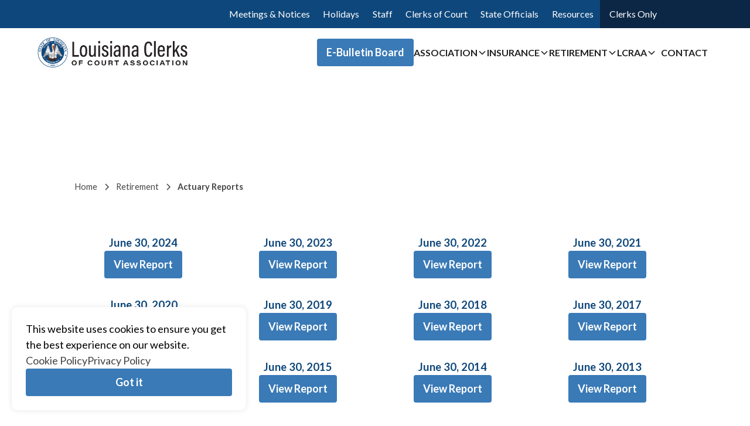

--- FILE ---
content_type: text/html
request_url: https://www.laclerksofcourt.org/retirement/actuary-reports
body_size: 9478
content:
<!DOCTYPE html><!-- This site was created in Webflow. https://webflow.com --><!-- Last Published: Tue Jan 20 2026 19:36:35 GMT+0000 (Coordinated Universal Time) --><html data-wf-domain="www.laclerksofcourt.org" data-wf-page="67c5e636c504a566254174ad" data-wf-site="67b4d22c1c85852611946269" lang="en"><head><meta charset="utf-8"/><title>Actuary Reports</title><meta content="Actuary Reports" property="og:title"/><meta content="https://cdn.prod.website-files.com/67b4d22c1c85852611946269/67c5ddb046100ee16b1f4921_og.jpg" property="og:image"/><meta content="Actuary Reports" property="twitter:title"/><meta content="https://cdn.prod.website-files.com/67b4d22c1c85852611946269/67c5ddb046100ee16b1f4921_og.jpg" property="twitter:image"/><meta content="width=device-width, initial-scale=1" name="viewport"/><meta content="Webflow" name="generator"/><link href="https://cdn.prod.website-files.com/67b4d22c1c85852611946269/css/la-clerks-association.webflow.shared.050a59b2c.min.css" rel="stylesheet" type="text/css" integrity="sha384-BQpZssNrjgOn9+HN7Y44oP2UYPKlkn+lZspX15Euu3uB69lcJ2pTYz7ZI9evBdkz" crossorigin="anonymous"/><link href="https://fonts.googleapis.com" rel="preconnect"/><link href="https://fonts.gstatic.com" rel="preconnect" crossorigin="anonymous"/><script src="https://ajax.googleapis.com/ajax/libs/webfont/1.6.26/webfont.js" type="text/javascript"></script><script type="text/javascript">WebFont.load({  google: {    families: ["Lato:100,100italic,300,300italic,400,400italic,700,700italic,900,900italic","Montserrat:100,100italic,200,200italic,300,300italic,400,400italic,500,500italic,600,600italic,700,700italic,800,800italic,900,900italic","PT Serif:400,400italic,700,700italic","Zilla Slab:regular,italic,500,500italic,600,600italic,700,700italic"]  }});</script><script type="text/javascript">!function(o,c){var n=c.documentElement,t=" w-mod-";n.className+=t+"js",("ontouchstart"in o||o.DocumentTouch&&c instanceof DocumentTouch)&&(n.className+=t+"touch")}(window,document);</script><link href="https://cdn.prod.website-files.com/67b4d22c1c85852611946269/681b89d2521055c7e79d9ec3_faviconV2(1).png" rel="shortcut icon" type="image/x-icon"/><link href="https://cdn.prod.website-files.com/67b4d22c1c85852611946269/681b89c2ecea5ec935296607_faviconV21.png" rel="apple-touch-icon"/><link href="https://www.laclerksofcourt.org/retirement/actuary-reports" rel="canonical"/><script async="" src="https://www.googletagmanager.com/gtag/js?id=G-Z98XZV0CJL"></script><script type="text/javascript">window.dataLayer = window.dataLayer || [];function gtag(){dataLayer.push(arguments);}gtag('set', 'developer_id.dZGVlNj', true);gtag('js', new Date());gtag('config', 'G-Z98XZV0CJL');</script><!-- Keep this css code to improve the font quality-->
<style>
  * {
  -webkit-font-smoothing: antialiased;
  -moz-osx-font-smoothing: grayscale;
  -o-font-smoothing: antialiased;
}
</style></head><body><div class="page-wrapper"><div class="global-styles w-embed"><style>

/* Set color style to inherit */
.inherit-color * {
    color: inherit;
}

/* Focus state style for keyboard navigation for the focusable elements */
*[tabindex]:focus-visible,
  input[type="file"]:focus-visible {
   outline: 0.125rem solid #4d65ff;
   outline-offset: 0.125rem;
}

/* Get rid of top margin on first element in any rich text element */
.w-richtext > :not(div):first-child, .w-richtext > div:first-child > :first-child {
  margin-top: 0 !important;
}

/* Get rid of bottom margin on last element in any rich text element */
.w-richtext>:last-child, .w-richtext ol li:last-child, .w-richtext ul li:last-child {
	margin-bottom: 0 !important;
}

/* Prevent all click and hover interaction with an element */
.pointer-events-off {
	pointer-events: none;
}

/* Enables all click and hover interaction with an element */
.pointer-events-on {
  pointer-events: auto;
}

/* Create a class of .div-square which maintains a 1:1 dimension of a div */
.div-square::after {
	content: "";
	display: block;
	padding-bottom: 100%;
}

/* Make sure containers never lose their center alignment */
.container-medium,.container-small, .container-large {
	margin-right: auto !important;
  margin-left: auto !important;
}

/* 
Make the following elements inherit typography styles from the parent and not have hardcoded values. 
Important: You will not be able to style for example "All Links" in Designer with this CSS applied.
Uncomment this CSS to use it in the project. Leave this message for future hand-off.
*/
/*
a,
.w-input,
.w-select,
.w-tab-link,
.w-nav-link,
.w-dropdown-btn,
.w-dropdown-toggle,
.w-dropdown-link {
  color: inherit;
  text-decoration: inherit;
  font-size: inherit;
}
*/

/* Apply "..." after 3 lines of text */
.text-style-3lines {
	display: -webkit-box;
	overflow: hidden;
	-webkit-line-clamp: 3;
	-webkit-box-orient: vertical;
}

/* Apply "..." after 2 lines of text */
.text-style-2lines {
	display: -webkit-box;
	overflow: hidden;
	-webkit-line-clamp: 2;
	-webkit-box-orient: vertical;
}

/* Adds inline flex display */
.display-inlineflex {
  display: inline-flex;
}

/* These classes are never overwritten */
.hide {
  display: none !important;
}

@media screen and (max-width: 991px) {
    .hide, .hide-tablet {
        display: none !important;
    }
}
  @media screen and (max-width: 767px) {
    .hide-mobile-landscape{
      display: none !important;
    }
}
  @media screen and (max-width: 479px) {
    .hide-mobile{
      display: none !important;
    }
}
 
.margin-0 {
  margin: 0rem !important;
}
  
.padding-0 {
  padding: 0rem !important;
}

.spacing-clean {
padding: 0rem !important;
margin: 0rem !important;
}

.margin-top {
  margin-right: 0rem !important;
  margin-bottom: 0rem !important;
  margin-left: 0rem !important;
}

.padding-top {
  padding-right: 0rem !important;
  padding-bottom: 0rem !important;
  padding-left: 0rem !important;
}
  
.margin-right {
  margin-top: 0rem !important;
  margin-bottom: 0rem !important;
  margin-left: 0rem !important;
}

.padding-right {
  padding-top: 0rem !important;
  padding-bottom: 0rem !important;
  padding-left: 0rem !important;
}

.margin-bottom {
  margin-top: 0rem !important;
  margin-right: 0rem !important;
  margin-left: 0rem !important;
}

.padding-bottom {
  padding-top: 0rem !important;
  padding-right: 0rem !important;
  padding-left: 0rem !important;
}

.margin-left {
  margin-top: 0rem !important;
  margin-right: 0rem !important;
  margin-bottom: 0rem !important;
}
  
.padding-left {
  padding-top: 0rem !important;
  padding-right: 0rem !important;
  padding-bottom: 0rem !important;
}
  
.margin-horizontal {
  margin-top: 0rem !important;
  margin-bottom: 0rem !important;
}

.padding-horizontal {
  padding-top: 0rem !important;
  padding-bottom: 0rem !important;
}

.margin-vertical {
  margin-right: 0rem !important;
  margin-left: 0rem !important;
}
  
.padding-vertical {
  padding-right: 0rem !important;
  padding-left: 0rem !important;
}

/* Apply "..." at 100% width */
.truncate-width { 
		width: 100%; 
    white-space: nowrap; 
    overflow: hidden; 
    text-overflow: ellipsis; 
}
/* Removes native scrollbar */
.no-scrollbar {
    -ms-overflow-style: none;
    overflow: -moz-scrollbars-none; 
}

.no-scrollbar::-webkit-scrollbar {
    display: none;
}



/* SUPER STYLES */

/* Stagger Grid Styles */
@media all and (min-width: 992px) {

  .four-wide-grid.stagger > :nth-child(4n+1) { margin-top: 0; height: 100%; }
  .four-wide-grid.stagger > :nth-child(4n+2) { margin-top: 2rem; height: 100%; }
  .four-wide-grid.stagger > :nth-child(4n+3) { margin-top: 4rem; height: 100%; }
  .four-wide-grid.stagger > :nth-child(4n+4) { margin-top: 6rem; height: 100%; }

  .three-wide-grid.stagger > :nth-child(3n+1) { margin-top: 0; height: 100%; }
  .three-wide-grid.stagger > :nth-child(3n+2) { margin-top: 2rem; height: 100%; }
  .three-wide-grid.stagger > :nth-child(3n+3) { margin-top: 4rem; height: 100%; }

  .two-wide-grid.stagger > :nth-child(2n+1) { margin-top: 0; height: 100%; }
  .two-wide-grid.stagger > :nth-child(2n+2) { margin-top: 2rem; height: 100%; }

  .four-wide-grid.reverse-stagger > :nth-child(4n+1) { margin-top: 6rem; height: 100%; }
  .four-wide-grid.reverse-stagger > :nth-child(4n+2) { margin-top: 4rem; height: 100%; }
  .four-wide-grid.reverse-stagger > :nth-child(4n+3) { margin-top: 2rem; height: 100%; }
  .four-wide-grid.reverse-stagger > :nth-child(4n+4) { margin-top: 0rem; height: 100%; }

  .three-wide-grid.reverse-stagger > :nth-child(3n+1) { margin-top: 4rem; height: 100%; }
  .three-wide-grid.reverse-stagger > :nth-child(3n+2) { margin-top: 2rem; height: 100%; }
  .three-wide-grid.reverse-stagger > :nth-child(3n+3) { margin-top: 0rem; height: 100%; }

  .two-wide-grid.reverse-stagger > :nth-child(2n+1) { margin-top: 2rem; height: 100%; }
  .two-wide-grid.reverse-stagger > :nth-child(2n+2) { margin-top: 0rem; height: 100%; }
  
}

/* Flex Grid Styles */
@media all and (min-width: 992px) {

  .two-wide-flex > * { width: calc(50% - 1rem); }  
  .two-wide-flex.large-gap > * { width: calc(50% - 2.5rem); }
  .two-wide-flex.xlarge-gap > * { width: calc(50% - 3rem); }

	.three-wide-flex > * { width: calc(33% - 1.5rem); }
  .three-wide-flex.large-gap > * { width: calc(33% - 2.5rem); }
  
  .four-wide-flex > * { width: calc(25% - 1.5rem); }
  .four-wide-flex.large-gap > * { width: calc(25% - 3rem); }

}

/* Attribute Icon Styles */
[icon-color="primary"] .icon { color: var(--primary--500); }

[icon-color="secondary"] .icon { color: var(--secondary--500); }

[icon-color="tertiary"] .icon { color: var(--tertiary--500); }

[icon-color="white"] .icon { color: var(--brand--white); }

[icon-color="black"] .icon { color: var(--brand--black); }

/* Attribute Heading Styles */
[heading-color="primary"] h1, [heading-color="primary"] h2, [heading-color="primary"] h3, [heading-color="primary"] h4 {
    color: var(--primary--500);
}

[heading-color="secondary"] h1, [heading-color="secondary"] h2, [heading-color="secondary"] h3, [heading-color="secondary"] h4 {
    color: var(--secondary--500);
}

[heading-color="tertiary"] h1, [heading-color="tertiary"] h2, [heading-color="tertiary"] h3, [heading-color="tertiary"] h4 {
    color: var(--tertiary--500);
}

[heading-color="white"] h1, [heading-color="white"] h2, [heading-color="white"] h3, [heading-color="white"] h4 {
    color: var(--brand--white);
}

[heading-color="black"] h1, [heading-color="black"] h2, [heading-color="black"] h3, [heading-color="black"] h4 {
    color: var(--brand--black);
}

[heading-color="accent"] h1, [heading-color="accent"] h2, [heading-color="accent"] h3, [heading-color="accent"] h4 {
    color: var(--dynamic--accent);
}

/* Attribute Subheading Styles */
[subheading-color="primary"] h5, [subheading-color="primary"] h6 {
    color: var(--primary--500);
}

[subheading-color="secondary"] h5, [subheading-color="secondary"] h6 {
    color: var(--secondary--500);
}

[subheading-color="tertiary"] h5, [subheading-color="tertiary"] h6 {
    color: var(--tertiary--500);
}

[subheading-color="white"] h5, [subheading-color="white"] h6 {
    color: var(--brand--white);
}

[subheading-color="black"] h5, [subheading-color="black"] h6 {
    color: var(--brand--black);
}

[subheading-color="accent"] h5, [subheading-color="accent"] h6 {
    color: var(--dynamic--accent);
}

/* Attribute Individual Heading Styles */
[h1-color="primary"] h1 { color: var(--primary--800); }
[h1-color="secondary"] h1 { color: var(--secondary--500); }
[h1-color="primary"] h1 { color: var(--primary--800); }
[h1-color="white"] h1 { color: var(--brand--white); }
[h1-color="black"] h1 { color: var(--brand--blank); }
[h1-color="accent"] h1 { color: var(--dynamic--accent); }

[h2-color="primary"] h2 { color: var(--primary--800); }
[h2-color="secondary"] h2 { color: var(--secondary--500); }
[h2-color="primary"] h2 { color: var(--primary--800); }
[h2-color="white"] h2 { color: var(--brand--white); }
[h2-color="black"] h2 { color: var(--brand--blank); }
[h2-color="accent"] h2 { color: var(--dynamic--accent); }

[h3-color="primary"] h3 { color: var(--primary--800); }
[h3-color="secondary"] h3 { color: var(--secondary--500); }
[h3-color="primary"] h3 { color: var(--primary--800); }
[h3-color="white"] h3 { color: var(--brand--white); }
[h3-color="black"] h3 { color: var(--brand--blank); }
[h3-color="accent"] h3 { color: var(--dynamic--accent); }

[h4-color="primary"] h4 { color: var(--primary--800); }
[h4-color="secondary"] h4 { color: var(--secondary--500); }
[h4-color="primary"] h4 { color: var(--primary--800); }
[h4-color="white"] h4 { color: var(--brand--white); }
[h4-color="black"] h4 { color: var(--brand--blank); }
[h4-color="accent"] h4 { color: var(--dynamic--accent); }

[h5-color="primary"] h5 { color: var(--primary--800); }
[h5-color="secondary"] h5 { color: var(--secondary--500); }
[h5-color="primary"] h5 { color: var(--primary--800); }
[h5-color="white"] h5 { color: var(--brand--white); }
[h5-color="black"] h5 { color: var(--brand--blank); }
[h5-color="accent"] h5 { color: var(--dynamic--accent); }

[h6-color="primary"] h6 { color: var(--primary--800); }
[h6-color="secondary"] h6 { color: var(--secondary--500); }
[h6-color="primary"] h6 { color: var(--primary--800); }
[h6-color="white"] h6 { color: var(--brand--white); }
[h6-color="black"] h6 { color: var(--brand--blank); }
[h6-color="accent"] h6 { color: var(--dynamic--accent); }

/* Attribute Bold & Link Color */
[text-color="primary"], [text-color="primary"] > * { color: var(--primary--500); }
[text-color="secondary"], [text-color="secondary"] > * { color: var(--secondary--500); }
[text-color="tertiary"], [text-color="tertiary"] > * { color: var(--tertiary--500); }
[text-color="white"], [text-color="white"] > * { color: var(--brand--white); }
[text-color="black"], [text-color="black"] > * { color: var(--brand--blank); }
[text-color="accent"], [text-color="accent"] > * { color: var(--dynamic--accent); }

[italic-color="primary"] em { color: var(--primary--500); }
[italic-color="secondary"] em { color: var(--secondary--500); }
[italic-color="tertiary"] em { color: var(--tertiary--500); }
[italic-color="white"] em { color: var(--brand--white); }
[italic-color="black"] em { color: var(--brand--blank); }
[italic-color="accent"] em { color: var(--dynamic--accent); }

[bold-color="primary"] strong { color: var(--primary--500); }
[bold-color="secondary"] strong { color: var(--secondary--500); }
[bold-color="tertiary"] strong { color: var(--tertiary--500); }
[bold-color="white"] strong { color: var(--brand--white); }
[bold-color="black"] strong { color: var(--brand--blank); }
[bold-color="accent"] strong { color: var(--dynamic--accent); }

[link-color="primary"] a { color: var(--primary--500); }
[link-color="secondary"] a { color: var(--secondary--500); }
[link-color="tertiary"] a { color: var(--tertiary--500); }
[link-color="white"] a { color: var(--brand--white); }
[link-color="black"] a { color: var(--brand--blank); }
[link-color="accent"] a { color: var(--dynamic--accent); }

[hide-if-empty="true"]:empty {
	display: none;
}

/* ACCENT COLOR ATTRIBUTES */
[accent-color="primary"] { 
  --dynamic--accent-dark: var(--primary--700);
	--dynamic--accent: var(--brand--primary); 
  --dynamic--accent-light: var(--primary--100);
  --dynamic--accent-o10: var(--primary--o10);
  --dynamic--text: var(--brand--white); 
}
[accent-color="secondary"] { 
  --dynamic--accent-dark: var(--secondary--700);
	--dynamic--accent: var(--brand--secondary); 
  --dynamic--accent-light: var(--secondary--100);
  --dynamic--accent-o10: var(--secondary--o10);
  --dynamic--text: var(--brand--white); 
}
[accent-color="tertiary"] { 
  --dynamic--accent-dark: var(--tertiary--700);
	--dynamic--accent: var(--brand--tertiary); 
  --dynamic--accent-light: var(--tertiary--100);
  --dynamic--accent-o10: var(--tertiary--o10);
  --dynamic--text: var(--brand--white); 
}
[accent-color="white"] { 
  --dynamic--accent-dark: var(--brand--white);
	--dynamic--accent: var(--brand--white); 
  --dynamic--accent-light: var(--brand--white);
/*--dynamic--text: var(--brand--black);*/
}
[accent-color="black"] { 
  --dynamic--accent-dark: var(--brand--black);
	--dynamic--accent: var(--grays--950); 
  --dynamic--accent-light: var(--grays--900);
  --dynamic--text: var(--brand--white); 
}



.rich-text_checklist li {
	background-image: url(https://cdn.prod.website-files.com/66995bd26a569811670df5bc/66b941a4d55ab98ccc8d9521_check.svg);
	background-repeat: no-repeat; 
  background-size: 1.125em;
  padding-left: 2rem; 
  background-position: 0 3px;
}


a {
	color: inherit;
  text-decoration: none;
}

.page-wrapper {
	overflow: clip;
}

header, section {
	position: relative;
}

.icon div {
	  height: 100%;
    width: 100%;
}


/* CUSTOM STYLES */






</style></div><div data-collapse="medium" data-animation="default" data-duration="400" fs-scrolldisable-element="smart-nav" data-easing="ease" data-easing2="ease" role="banner" class="navbar1_component w-nav"><div class="navbar-top"><div class="navbar-top_container"><div class="nav-top-link-wrapper"><a href="/meetings-events" class="nav-top-button w-inline-block"><div class="nav-top-text">Meetings &amp; Notices</div></a><a href="/holidays" class="nav-top-button w-inline-block"><div class="nav-top-text">Holidays</div></a><a href="/staff" class="nav-top-button w-inline-block"><div class="nav-top-text">Staff</div></a><a href="/clerks-of-court" class="nav-top-button w-inline-block"><div class="nav-top-text">Clerks of Court</div></a><a href="/state-officials" class="nav-top-button w-inline-block"><div class="nav-top-text">State Officials</div></a><a href="/resources" class="nav-top-button w-inline-block"><div class="nav-top-text">Resources</div></a><a href="/clerks-only" class="nav-top-button grow w-inline-block"><div class="nav-top-text">Clerks Only</div></a></div></div></div><div id="navbar-bottom" class="navbar1_container"><div class="navbar-bottom_container"><a href="/" class="navbar1_logo-link w-nav-brand"><img src="https://cdn.prod.website-files.com/67b4d22c1c85852611946269/67bcc018944bc09344010d25_logo.png" loading="lazy" sizes="(max-width: 479px) 96vw, 230.3359375px" srcset="https://cdn.prod.website-files.com/67b4d22c1c85852611946269/67bcc018944bc09344010d25_logo-p-500.png 500w, https://cdn.prod.website-files.com/67b4d22c1c85852611946269/67bcc018944bc09344010d25_logo.png 501w" alt="" class="navbar1_logo"/></a><nav role="navigation" class="navbar1_menu w-nav-menu"><div class="navbar1_menu-links"><a href="/bulletin-board" class="button nav w-button">E-Bulletin Board</a><div data-delay="200" data-hover="false" data-w-id="33879b04-a830-8c12-1be6-e72746ee00f3" class="dropdown1_component w-dropdown"><div class="dropdown1_toggle w-dropdown-toggle"><div>Association</div><div class="dropdown-chevron w-embed"><svg width=" 100%" height=" 100%" viewBox="0 0 16 16" fill="none" xmlns="http://www.w3.org/2000/svg">
<path fill-rule="evenodd" clip-rule="evenodd" d="M2.55806 6.29544C2.46043 6.19781 2.46043 6.03952 2.55806 5.94189L3.44195 5.058C3.53958 4.96037 3.69787 4.96037 3.7955 5.058L8.00001 9.26251L12.2045 5.058C12.3021 4.96037 12.4604 4.96037 12.5581 5.058L13.4419 5.94189C13.5396 6.03952 13.5396 6.19781 13.4419 6.29544L8.17678 11.5606C8.07915 11.6582 7.92086 11.6582 7.82323 11.5606L2.55806 6.29544Z" fill="currentColor"/>
</svg></div></div><nav class="dropdown1_dropdown-list w-dropdown-list"><a href="/association" class="dropdown1_dropdown-link first w-dropdown-link">Association Overview</a><a href="/association/all-boards" class="dropdown1_dropdown-link w-dropdown-link">All Boards</a><a href="/association/board-of-directors" class="dropdown1_dropdown-link w-dropdown-link">Board of Directors</a><a href="/association/clerks-of-court-districts" class="dropdown1_dropdown-link w-dropdown-link">Clerks of Court Districts</a><a href="/association/board-of-directors-past-presidents" class="dropdown1_dropdown-link w-dropdown-link">Board of Directors Past Presidents</a><a href="/association/committees" class="dropdown1_dropdown-link w-dropdown-link">Committees</a><a href="/association/training" class="dropdown1_dropdown-link w-dropdown-link">Training</a><a href="https://cdn.prod.website-files.com/67b4d22c1c85852611946269/67c6091b2cfc5659a6ad068f_WORKPLACE%20HARASSMENT%20POLICY%20-%20revised%2010.24.22.pdf" target="_blank" class="dropdown1_dropdown-link last w-dropdown-link">Workplace Harassment Policy</a></nav></div><div data-delay="200" data-hover="false" data-w-id="33879b04-a830-8c12-1be6-e72746ee00ff" class="dropdown1_component w-dropdown"><div class="dropdown1_toggle w-dropdown-toggle"><div>Insurance</div><div class="dropdown-chevron w-embed"><svg width=" 100%" height=" 100%" viewBox="0 0 16 16" fill="none" xmlns="http://www.w3.org/2000/svg">
<path fill-rule="evenodd" clip-rule="evenodd" d="M2.55806 6.29544C2.46043 6.19781 2.46043 6.03952 2.55806 5.94189L3.44195 5.058C3.53958 4.96037 3.69787 4.96037 3.7955 5.058L8.00001 9.26251L12.2045 5.058C12.3021 4.96037 12.4604 4.96037 12.5581 5.058L13.4419 5.94189C13.5396 6.03952 13.5396 6.19781 13.4419 6.29544L8.17678 11.5606C8.07915 11.6582 7.92086 11.6582 7.82323 11.5606L2.55806 6.29544Z" fill="currentColor"/>
</svg></div></div><nav class="dropdown1_dropdown-list w-dropdown-list"><a href="/insurance/insurance-overview" class="dropdown1_dropdown-link first w-dropdown-link">Insurance Overview</a><a href="/insurance/insurance-board-of-trustees" class="dropdown1_dropdown-link w-dropdown-link">Insurance Board of Trustees</a><a href="https://bcbsla.sapphiremrfhub.com/tocs/202207/2022-07-01_louisiana-clerks-of-court-insurance-trust_index.json" target="_blank" class="dropdown1_dropdown-link last w-dropdown-link">Transparency in Coverage</a></nav></div><div data-delay="200" data-hover="false" data-w-id="33879b04-a830-8c12-1be6-e72746ee010b" class="dropdown1_component w-dropdown"><div class="dropdown1_toggle w-dropdown-toggle"><div>Retirement</div><div class="dropdown-chevron w-embed"><svg width=" 100%" height=" 100%" viewBox="0 0 16 16" fill="none" xmlns="http://www.w3.org/2000/svg">
<path fill-rule="evenodd" clip-rule="evenodd" d="M2.55806 6.29544C2.46043 6.19781 2.46043 6.03952 2.55806 5.94189L3.44195 5.058C3.53958 4.96037 3.69787 4.96037 3.7955 5.058L8.00001 9.26251L12.2045 5.058C12.3021 4.96037 12.4604 4.96037 12.5581 5.058L13.4419 5.94189C13.5396 6.03952 13.5396 6.19781 13.4419 6.29544L8.17678 11.5606C8.07915 11.6582 7.92086 11.6582 7.82323 11.5606L2.55806 6.29544Z" fill="currentColor"/>
</svg></div></div><nav class="dropdown1_dropdown-list w-dropdown-list"><a href="/retirement" class="dropdown1_dropdown-link first w-dropdown-link">Retirement Overview</a><a href="https://my.laclerksofcourt.org/" target="_blank" class="dropdown1_dropdown-link w-dropdown-link">Retirement Member Services</a><a href="/retirement/board-of-trustees" class="dropdown1_dropdown-link w-dropdown-link">Board of Trustees</a><a href="/retirement/retirement-board-minutes" class="dropdown1_dropdown-link w-dropdown-link">Retirement Board Minutes</a><a href="/retirement/retirement-manual" class="dropdown1_dropdown-link w-dropdown-link">Retirement Manual</a><a href="/retirement/remote-participation-retirement" class="dropdown1_dropdown-link w-dropdown-link">Remote Participation Retirement</a><a href="/retirement/retirement-forms" class="dropdown1_dropdown-link w-dropdown-link">Retirement Forms</a><a href="/retirement/audit-reports" class="dropdown1_dropdown-link w-dropdown-link">Audit Reports</a><a href="/retirement/actuary-reports" aria-current="page" class="dropdown1_dropdown-link w-dropdown-link w--current">Actuary Reports</a><a href="/retirement/gasb-68-reports" class="dropdown1_dropdown-link last w-dropdown-link">GASB 68 Reports</a></nav></div><div data-delay="200" data-hover="false" data-w-id="33879b04-a830-8c12-1be6-e72746ee0117" class="dropdown1_component w-dropdown"><div class="dropdown1_toggle w-dropdown-toggle"><div>LCRAA</div><div class="dropdown-chevron w-embed"><svg width=" 100%" height=" 100%" viewBox="0 0 16 16" fill="none" xmlns="http://www.w3.org/2000/svg">
<path fill-rule="evenodd" clip-rule="evenodd" d="M2.55806 6.29544C2.46043 6.19781 2.46043 6.03952 2.55806 5.94189L3.44195 5.058C3.53958 4.96037 3.69787 4.96037 3.7955 5.058L8.00001 9.26251L12.2045 5.058C12.3021 4.96037 12.4604 4.96037 12.5581 5.058L13.4419 5.94189C13.5396 6.03952 13.5396 6.19781 13.4419 6.29544L8.17678 11.5606C8.07915 11.6582 7.92086 11.6582 7.82323 11.5606L2.55806 6.29544Z" fill="currentColor"/>
</svg></div></div><nav class="dropdown1_dropdown-list w-dropdown-list"><a href="/lcraa/lcraa-overview" class="dropdown1_dropdown-link first w-dropdown-link">LCRAA Overview</a><a href="/lcraa/board-of-commissioners" class="dropdown1_dropdown-link w-dropdown-link">Board of Commissioners</a><a href="/lcraa/lcraa-board-minutes" class="dropdown1_dropdown-link w-dropdown-link">LCRAA Board Minutes</a><a href="https://eclerksla.com/" target="_blank" class="dropdown1_dropdown-link w-dropdown-link">eClerksLA</a><a href="/lcraa/remote-participation" class="dropdown1_dropdown-link w-dropdown-link">Remote Participation</a><a href="https://cdn.prod.website-files.com/67b4d22c1c85852611946269/67c6099605659ea4f51098cc_FINAL%20LCRAA%20GRANT%20APPLICATION%20-%20revised%20Dec%202023.pdf" target="_blank" class="dropdown1_dropdown-link last w-dropdown-link">Grant Form</a></nav></div><a href="/contact" class="navbar1_link w-nav-link">Contact</a><a href="/meetings-events" class="navbar1_link is-banner w-nav-link">Meeting &amp; Notices</a><a href="/holidays" class="navbar1_link is-banner w-nav-link">Holidays</a><a href="/staff" class="navbar1_link is-banner w-nav-link">Staff</a><a href="/clerks-of-court" class="navbar1_link is-banner w-nav-link">Clerks of Court</a><a href="/state-officials" class="navbar1_link is-banner w-nav-link">State Officials</a><a href="/resources" class="navbar1_link is-banner w-nav-link">Resources</a><a href="/clerks-only" class="button is-dark nav w-button">Clerks Only</a></div></nav><div class="navbar1_menu-button w-nav-button"><div class="menu-icon1"><div class="menu-icon1_line-top"></div><div class="menu-icon1_line-middle"><div class="menu-icon1_line-middle-inner"></div></div><div class="menu-icon1_line-bottom"></div></div></div></div></div></div><main class="main-wrapper"><section class="starter_interior-hero_section"><div class="padding-global"><div class="container-large"><div class="starter_interior-hero_component"><h1 waypoint="this" class="heading-text">Actuary Reports</h1></div></div></div><div class="background-container"></div></section><section><div class="padding-global"><div class="container-medium"><div class="padding-section-xsmall"><div class="breadcrumb_component"><a href="/" class="breadcrumb-link w-inline-block"><div>Home</div></a><div class="breadcrumb-divider w-embed"><svg width="16" height="16" viewBox="0 0 16 16" fill="none" xmlns="http://www.w3.org/2000/svg">
<path d="M6 3L11 8L6 13" stroke="CurrentColor" stroke-width="1.5"/>
</svg></div><a href="/retirement" class="breadcrumb-link w-inline-block"><div>Retirement</div></a><div class="breadcrumb-divider w-embed"><svg width="16" height="16" viewBox="0 0 16 16" fill="none" xmlns="http://www.w3.org/2000/svg">
<path d="M6 3L11 8L6 13" stroke="CurrentColor" stroke-width="1.5"/>
</svg></div><a href="/retirement/actuary-reports" aria-current="page" class="breadcrumb-link is-active w-inline-block w--current"><div>Actuary Reports</div></a></div></div></div></div></section><section><div class="padding-global"><div class="container-medium"><div class="padding-section-small"><div class="w-dyn-list"><div role="list" class="four-wide-grid w-dyn-items"><div role="listitem" class="w-dyn-item"><div class="report-blok"><div class="report-text">June 30, 2024</div><a href="https://fluxconsole.com/files/view/271230" target="_blank" class="button w-button">View Report</a><a href="#" class="button w-condition-invisible w-button">View Report</a></div></div><div role="listitem" class="w-dyn-item"><div class="report-blok"><div class="report-text">June 30, 2023</div><a href="https://fluxconsole.com/files/view/255161" target="_blank" class="button w-button">View Report</a><a href="#" class="button w-condition-invisible w-button">View Report</a></div></div><div role="listitem" class="w-dyn-item"><div class="report-blok"><div class="report-text">June 30, 2022</div><a href="https://fluxconsole.com/files/view/230373" target="_blank" class="button w-button">View Report</a><a href="#" class="button w-condition-invisible w-button">View Report</a></div></div><div role="listitem" class="w-dyn-item"><div class="report-blok"><div class="report-text">June 30, 2021</div><a href="https://fluxconsole.com/files/view/209433" target="_blank" class="button w-button">View Report</a><a href="#" class="button w-condition-invisible w-button">View Report</a></div></div><div role="listitem" class="w-dyn-item"><div class="report-blok"><div class="report-text">June 30, 2020</div><a href="https://fluxconsole.com/files/view/164968" target="_blank" class="button w-button">View Report</a><a href="#" class="button w-condition-invisible w-button">View Report</a></div></div><div role="listitem" class="w-dyn-item"><div class="report-blok"><div class="report-text">June 30, 2019</div><a href="https://fluxconsole.com/files/view/113183" target="_blank" class="button w-button">View Report</a><a href="#" class="button w-condition-invisible w-button">View Report</a></div></div><div role="listitem" class="w-dyn-item"><div class="report-blok"><div class="report-text">June 30, 2018</div><a href="https://fluxconsole.com/files/view/108859" target="_blank" class="button w-button">View Report</a><a href="#" class="button w-condition-invisible w-button">View Report</a></div></div><div role="listitem" class="w-dyn-item"><div class="report-blok"><div class="report-text">June 30, 2017</div><a href="https://fluxconsole.com/files/view/108860" target="_blank" class="button w-button">View Report</a><a href="#" class="button w-condition-invisible w-button">View Report</a></div></div><div role="listitem" class="w-dyn-item"><div class="report-blok"><div class="report-text">June 30, 2016</div><a href="https://fluxconsole.com/files/view/110014" target="_blank" class="button w-button">View Report</a><a href="#" class="button w-condition-invisible w-button">View Report</a></div></div><div role="listitem" class="w-dyn-item"><div class="report-blok"><div class="report-text">June 30, 2015</div><a href="https://fluxconsole.com/files/view/110015" target="_blank" class="button w-button">View Report</a><a href="#" class="button w-condition-invisible w-button">View Report</a></div></div><div role="listitem" class="w-dyn-item"><div class="report-blok"><div class="report-text">June 30, 2014</div><a href="https://fluxconsole.com/files/view/110016" target="_blank" class="button w-button">View Report</a><a href="#" class="button w-condition-invisible w-button">View Report</a></div></div><div role="listitem" class="w-dyn-item"><div class="report-blok"><div class="report-text">June 30, 2013</div><a href="https://fluxconsole.com/files/view/110017" target="_blank" class="button w-button">View Report</a><a href="#" class="button w-condition-invisible w-button">View Report</a></div></div><div role="listitem" class="w-dyn-item"><div class="report-blok"><div class="report-text">June 30, 2012</div><a href="https://fluxconsole.com/files/view/110018" target="_blank" class="button w-button">View Report</a><a href="#" class="button w-condition-invisible w-button">View Report</a></div></div></div></div></div></div></div></section><footer class="footer"><div class="padding-global"><div class="footer_content"><div class="footer_contact-info"><div class="contact-info_card"><div class="contact-info_title"><strong>Find Us</strong></div><div class="rich-text_compact line-height w-richtext"><p>10202 Jefferson Hwy, Building A</p><p>Baton Rouge, LA 70809</p></div><div class="spacer-small"></div><div class="button-group-3"><a href="https://www.google.com/maps/place/Louisiana+Clerks+of+Court+Association/@30.4089711,-91.0704104,15z/data=!4m2!3m1!1s0x0:0x4641a01c84792e02?sa=X&amp;ved=2ahUKEwiRgKjRv7rmAhXkAZ0JHYz8A-sQ_BIwDXoECAoQCA" target="_blank" class="button is-dark w-button">Get Directions</a></div></div><div class="contact-info_card"><div class="contact-info_title"><strong>Call Us</strong></div><div class="rich-text_compact line-height w-richtext"><p><strong>Toll Free:</strong> 800-256-6660</p><p><strong>Telephone:</strong> 225-293-1162</p></div></div><div class="contact-info_card"><div class="contact-info_title"><strong>Fax</strong></div><div class="rich-text_compact line-height w-richtext"><p>225-291-7859</p></div></div><div class="contact-info_card"><div class="contact-info_title"><strong>Email Us</strong></div><div class="rich-text_compact line-height w-richtext"><p><a href="mailto:info@laclerksofcourt.org">info@laclerksofcourt.org</a></p></div></div></div><div class="divider-line"></div><div class="footer_nav"><div class="footer_block"><a href="/bulletin-board" class="contact-info_title link"><strong>E-Bulletin Board</strong></a></div><div class="footer_block"><div class="contact-info_title is-small"><strong>Association</strong></div><div class="spacer-xsmall"></div><a href="/association" class="footer_nav-link">Association Overview</a><a href="/association/all-boards" class="footer_nav-link">All Boards</a><a href="/association/board-of-directors" class="footer_nav-link">Board of Directors</a><a href="/association/clerks-of-court-districts" class="footer_nav-link">Clerks of Court Districts</a><a href="/association/board-of-directors-past-presidents" class="footer_nav-link">Board of Directors Past Presidents</a><a href="/association/committees" class="footer_nav-link">Committees</a><a href="/association/training" class="footer_nav-link">Training</a><a href="https://cdn.prod.website-files.com/67b4d22c1c85852611946269/67c6091b2cfc5659a6ad068f_WORKPLACE%20HARASSMENT%20POLICY%20-%20revised%2010.24.22.pdf" target="_blank" class="footer_nav-link">Workplace Harassment Policy</a></div><div class="footer_block"><div class="contact-info_title is-small"><strong>Insurance</strong></div><div class="spacer-xsmall"></div><a href="/insurance/insurance-overview" class="footer_nav-link">Insurance Overview</a><a href="/insurance/insurance-board-of-trustees" class="footer_nav-link">Insurance Board of Trustees</a><a href="https://bcbsla.sapphiremrfhub.com/tocs/202207/2022-07-01_louisiana-clerks-of-court-insurance-trust_index.json" target="_blank" class="footer_nav-link">Transparency in Coverage</a></div><div class="footer_block"><div class="contact-info_title is-small"><strong>Retirement</strong></div><div class="spacer-xsmall"></div><a href="/retirement" class="footer_nav-link">Retirement Overview</a><a href="https://my.laclerksofcourt.org/" target="_blank" class="footer_nav-link">Retirement Member Services</a><a href="/retirement/board-of-trustees" class="footer_nav-link">Board of Trustees</a><a href="/retirement/retirement-board-minutes" class="footer_nav-link">Retirement Board Minutes</a><a href="/retirement/retirement-manual" class="footer_nav-link">Retirement Manual</a><a href="/retirement/remote-participation-retirement" class="footer_nav-link">Remote Participation Retirement</a><a href="/retirement/retirement-forms" class="footer_nav-link">Retirement Forms</a><a href="/retirement/audit-reports" class="footer_nav-link">Audit Reports</a><a href="/retirement/actuary-reports" aria-current="page" class="footer_nav-link w--current">Actuary Reports</a><a href="/retirement/gasb-68-reports" class="footer_nav-link">GASB 68 Reports</a></div><div class="footer_block"><div class="contact-info_title is-small"><strong>LCRAA</strong></div><div class="spacer-xsmall"></div><a href="/lcraa/lcraa-overview" class="footer_nav-link">LCRAA Overview</a><a href="/lcraa/board-of-commissioners" class="footer_nav-link">Board of Commissioners</a><a href="/lcraa/lcraa-board-minutes" class="footer_nav-link">LCRAA Board Minutes</a><a href="https://eclerksla.com/" target="_blank" class="footer_nav-link">eClerksLA</a><a href="/lcraa/remote-participation" class="footer_nav-link">Remote Participation</a><a href="https://cdn.prod.website-files.com/67b4d22c1c85852611946269/67c6099605659ea4f51098cc_FINAL%20LCRAA%20GRANT%20APPLICATION%20-%20revised%20Dec%202023.pdf" target="_blank" class="footer_nav-link">Grant Form</a></div><div class="footer_block"><a href="/contact" class="contact-info_title link"><strong>Contact</strong></a></div><div class="footer_block"><a href="/clerks-only" class="contact-info_title link"><strong>Clerks Only</strong></a></div></div><div class="footer_logo-container"><a href="/" class="link-block-2 w-inline-block"><img sizes="239.4765625px" srcset="https://cdn.prod.website-files.com/67b4d22c1c85852611946269/67bcc00cf21330dccf28c89f_footer-logo-p-500.png 500w, https://cdn.prod.website-files.com/67b4d22c1c85852611946269/67bcc00cf21330dccf28c89f_footer-logo.png 609w" alt="" src="https://cdn.prod.website-files.com/67b4d22c1c85852611946269/67bcc00cf21330dccf28c89f_footer-logo.png" loading="lazy" class="footer_logo"/></a></div><div class="footer_copyright-banner"><div class="code-embed-footer w-embed w-script"><div id="modiphy-copyright">
</div>
<script src="https://cdn.jsdelivr.net/npm/@modiphy/copyright@latest/dist/index.js"></script>
<script>
addCopyright('#modiphy-copyright',{
companyName: 'LA Clerks of Court Association'
})
</script>
‍</div></div></div></div></footer></main></div><script src="https://d3e54v103j8qbb.cloudfront.net/js/jquery-3.5.1.min.dc5e7f18c8.js?site=67b4d22c1c85852611946269" type="text/javascript" integrity="sha256-9/aliU8dGd2tb6OSsuzixeV4y/faTqgFtohetphbbj0=" crossorigin="anonymous"></script><script src="https://cdn.prod.website-files.com/67b4d22c1c85852611946269/js/webflow.schunk.36b8fb49256177c8.js" type="text/javascript" integrity="sha384-4abIlA5/v7XaW1HMXKBgnUuhnjBYJ/Z9C1OSg4OhmVw9O3QeHJ/qJqFBERCDPv7G" crossorigin="anonymous"></script><script src="https://cdn.prod.website-files.com/67b4d22c1c85852611946269/js/webflow.schunk.2699d698665e5bfa.js" type="text/javascript" integrity="sha384-0r/GM8cC9VbLGTY4aJKU/v+qqjkMsaLgbfaDkc7jmRzpQmRiLiFrMzyocbNbIhPw" crossorigin="anonymous"></script><script src="https://cdn.prod.website-files.com/67b4d22c1c85852611946269/js/webflow.22840e89.e959a6b7e4d8c8e5.js" type="text/javascript" integrity="sha384-7HKA7Wf9ylJhX1M0dXF4bG+O2iEnzoYZ6R0MhZJWCCGYSUBWOz6sLhPVWVpScmke" crossorigin="anonymous"></script><script src="https://cdn.jsdelivr.net/npm/gsap@3.12.5/dist/gsap.min.js"></script>
<script src="https://cdn.jsdelivr.net/npm/gsap@3.12.5/dist/ScrollTrigger.min.js"></script>

<!-- Cookie Consent -->
<script src="https://cdn.jsdelivr.net/gh/addisongabriel/misc/cookie-consent.js"></script>
<script> createCookiePopup('#ffffff', 'rounded', 'shadow'); </script>

 <!-- Hosting Verification -->
<script async src="https://cdn.jsdelivr.net/gh/modiphy/disabled@latest/dist/index.js"></script>
<script> checkIfDisabled(378); </script>

<!-- Meta Pixel Code -->
<script>
!function(f,b,e,v,n,t,s)
{if(f.fbq)return;n=f.fbq=function(){n.callMethod?
n.callMethod.apply(n,arguments):n.queue.push(arguments)};
if(!f._fbq)f._fbq=n;n.push=n;n.loaded=!0;n.version='2.0';
n.queue=[];t=b.createElement(e);t.async=!0;
t.src=v;s=b.getElementsByTagName(e)[0];
s.parentNode.insertBefore(t,s)}(window, document,'script',
'https://connect.facebook.net/en_US/fbevents.js');
fbq('init', '296699397485748');
fbq('track', 'PageView');
</script>
<noscript><img height="1" width="1" style="display:none"
src="https://www.facebook.com/tr?id=296699397485748&ev=PageView&noscript=1"
/></noscript>
<!-- End Meta Pixel Code -->

<!-- Google tag (gtag.js) -->
<script async src="https://www.googletagmanager.com/gtag/js?id=AW-10930648649"></script>
<script>
  window.dataLayer = window.dataLayer || [];
  function gtag(){dataLayer.push(arguments);}
  gtag('js', new Date());

  gtag('config', 'AW-10930648649');
</script>

<!-- Waypoint Animations -->
<script>

document.addEventListener("DOMContentLoaded", function () {
  gsap.registerPlugin(ScrollTrigger);

  // Animate elements with data-waypoint="this"
  let waypointThisElements = gsap.utils.toArray('[waypoint="this"]');

  waypointThisElements.forEach((element) => {
    gsap.from(element, {
      opacity: 0,
      y: 25,
      duration: 1,
      ease: "power3.inOut",
      scrollTrigger: {
        trigger: element,
        start: "top 80%",
        end: "bottom 50%",
        toggleActions: "play none none pause",
        // markers: true,
      },
    });
  });

  // Animate children of elements with data-waypoint="these"
  let waypointTheseElements = gsap.utils.toArray('[waypoint="these"]');

  waypointTheseElements.forEach((parentElement) => {
    let children = parentElement.children;
    gsap.from(children, {
      opacity: 0,
      y: 25,
      duration: 1,
      ease: "power3.inOut",
      stagger: 0.2,
      scrollTrigger: {
        trigger: parentElement,
        start: "top 80%",
        end: "bottom 50%",
        toggleActions: "play none none pause",
        // markers: true,
      },
    });
  });
});

</script></body></html>

--- FILE ---
content_type: text/css
request_url: https://cdn.prod.website-files.com/67b4d22c1c85852611946269/css/la-clerks-association.webflow.shared.050a59b2c.min.css
body_size: 27042
content:
html{-webkit-text-size-adjust:100%;-ms-text-size-adjust:100%;font-family:sans-serif}body{margin:0}article,aside,details,figcaption,figure,footer,header,hgroup,main,menu,nav,section,summary{display:block}audio,canvas,progress,video{vertical-align:baseline;display:inline-block}audio:not([controls]){height:0;display:none}[hidden],template{display:none}a{background-color:#0000}a:active,a:hover{outline:0}abbr[title]{border-bottom:1px dotted}b,strong{font-weight:700}dfn{font-style:italic}h1{margin:.67em 0;font-size:2em}mark{color:#000;background:#ff0}small{font-size:80%}sub,sup{vertical-align:baseline;font-size:75%;line-height:0;position:relative}sup{top:-.5em}sub{bottom:-.25em}img{border:0}svg:not(:root){overflow:hidden}hr{box-sizing:content-box;height:0}pre{overflow:auto}code,kbd,pre,samp{font-family:monospace;font-size:1em}button,input,optgroup,select,textarea{color:inherit;font:inherit;margin:0}button{overflow:visible}button,select{text-transform:none}button,html input[type=button],input[type=reset]{-webkit-appearance:button;cursor:pointer}button[disabled],html input[disabled]{cursor:default}button::-moz-focus-inner,input::-moz-focus-inner{border:0;padding:0}input{line-height:normal}input[type=checkbox],input[type=radio]{box-sizing:border-box;padding:0}input[type=number]::-webkit-inner-spin-button,input[type=number]::-webkit-outer-spin-button{height:auto}input[type=search]{-webkit-appearance:none}input[type=search]::-webkit-search-cancel-button,input[type=search]::-webkit-search-decoration{-webkit-appearance:none}legend{border:0;padding:0}textarea{overflow:auto}optgroup{font-weight:700}table{border-collapse:collapse;border-spacing:0}td,th{padding:0}@font-face{font-family:webflow-icons;src:url([data-uri])format("truetype");font-weight:400;font-style:normal}[class^=w-icon-],[class*=\ w-icon-]{speak:none;font-variant:normal;text-transform:none;-webkit-font-smoothing:antialiased;-moz-osx-font-smoothing:grayscale;font-style:normal;font-weight:400;line-height:1;font-family:webflow-icons!important}.w-icon-slider-right:before{content:""}.w-icon-slider-left:before{content:""}.w-icon-nav-menu:before{content:""}.w-icon-arrow-down:before,.w-icon-dropdown-toggle:before{content:""}.w-icon-file-upload-remove:before{content:""}.w-icon-file-upload-icon:before{content:""}*{box-sizing:border-box}html{height:100%}body{color:#333;background-color:#fff;min-height:100%;margin:0;font-family:Arial,sans-serif;font-size:14px;line-height:20px}img{vertical-align:middle;max-width:100%;display:inline-block}html.w-mod-touch *{background-attachment:scroll!important}.w-block{display:block}.w-inline-block{max-width:100%;display:inline-block}.w-clearfix:before,.w-clearfix:after{content:" ";grid-area:1/1/2/2;display:table}.w-clearfix:after{clear:both}.w-hidden{display:none}.w-button{color:#fff;line-height:inherit;cursor:pointer;background-color:#3898ec;border:0;border-radius:0;padding:9px 15px;text-decoration:none;display:inline-block}input.w-button{-webkit-appearance:button}html[data-w-dynpage] [data-w-cloak]{color:#0000!important}.w-code-block{margin:unset}pre.w-code-block code{all:inherit}.w-optimization{display:contents}.w-webflow-badge,.w-webflow-badge>img{box-sizing:unset;width:unset;height:unset;max-height:unset;max-width:unset;min-height:unset;min-width:unset;margin:unset;padding:unset;float:unset;clear:unset;border:unset;border-radius:unset;background:unset;background-image:unset;background-position:unset;background-size:unset;background-repeat:unset;background-origin:unset;background-clip:unset;background-attachment:unset;background-color:unset;box-shadow:unset;transform:unset;direction:unset;font-family:unset;font-weight:unset;color:unset;font-size:unset;line-height:unset;font-style:unset;font-variant:unset;text-align:unset;letter-spacing:unset;-webkit-text-decoration:unset;text-decoration:unset;text-indent:unset;text-transform:unset;list-style-type:unset;text-shadow:unset;vertical-align:unset;cursor:unset;white-space:unset;word-break:unset;word-spacing:unset;word-wrap:unset;transition:unset}.w-webflow-badge{white-space:nowrap;cursor:pointer;box-shadow:0 0 0 1px #0000001a,0 1px 3px #0000001a;visibility:visible!important;opacity:1!important;z-index:2147483647!important;color:#aaadb0!important;overflow:unset!important;background-color:#fff!important;border-radius:3px!important;width:auto!important;height:auto!important;margin:0!important;padding:6px!important;font-size:12px!important;line-height:14px!important;text-decoration:none!important;display:inline-block!important;position:fixed!important;inset:auto 12px 12px auto!important;transform:none!important}.w-webflow-badge>img{position:unset;visibility:unset!important;opacity:1!important;vertical-align:middle!important;display:inline-block!important}h1,h2,h3,h4,h5,h6{margin-bottom:10px;font-weight:700}h1{margin-top:20px;font-size:38px;line-height:44px}h2{margin-top:20px;font-size:32px;line-height:36px}h3{margin-top:20px;font-size:24px;line-height:30px}h4{margin-top:10px;font-size:18px;line-height:24px}h5{margin-top:10px;font-size:14px;line-height:20px}h6{margin-top:10px;font-size:12px;line-height:18px}p{margin-top:0;margin-bottom:10px}blockquote{border-left:5px solid #e2e2e2;margin:0 0 10px;padding:10px 20px;font-size:18px;line-height:22px}figure{margin:0 0 10px}ul,ol{margin-top:0;margin-bottom:10px;padding-left:40px}.w-list-unstyled{padding-left:0;list-style:none}.w-embed:before,.w-embed:after{content:" ";grid-area:1/1/2/2;display:table}.w-embed:after{clear:both}.w-video{width:100%;padding:0;position:relative}.w-video iframe,.w-video object,.w-video embed{border:none;width:100%;height:100%;position:absolute;top:0;left:0}fieldset{border:0;margin:0;padding:0}button,[type=button],[type=reset]{cursor:pointer;-webkit-appearance:button;border:0}.w-form{margin:0 0 15px}.w-form-done{text-align:center;background-color:#ddd;padding:20px;display:none}.w-form-fail{background-color:#ffdede;margin-top:10px;padding:10px;display:none}label{margin-bottom:5px;font-weight:700;display:block}.w-input,.w-select{color:#333;vertical-align:middle;background-color:#fff;border:1px solid #ccc;width:100%;height:38px;margin-bottom:10px;padding:8px 12px;font-size:14px;line-height:1.42857;display:block}.w-input::placeholder,.w-select::placeholder{color:#999}.w-input:focus,.w-select:focus{border-color:#3898ec;outline:0}.w-input[disabled],.w-select[disabled],.w-input[readonly],.w-select[readonly],fieldset[disabled] .w-input,fieldset[disabled] .w-select{cursor:not-allowed}.w-input[disabled]:not(.w-input-disabled),.w-select[disabled]:not(.w-input-disabled),.w-input[readonly],.w-select[readonly],fieldset[disabled]:not(.w-input-disabled) .w-input,fieldset[disabled]:not(.w-input-disabled) .w-select{background-color:#eee}textarea.w-input,textarea.w-select{height:auto}.w-select{background-color:#f3f3f3}.w-select[multiple]{height:auto}.w-form-label{cursor:pointer;margin-bottom:0;font-weight:400;display:inline-block}.w-radio{margin-bottom:5px;padding-left:20px;display:block}.w-radio:before,.w-radio:after{content:" ";grid-area:1/1/2/2;display:table}.w-radio:after{clear:both}.w-radio-input{float:left;margin:3px 0 0 -20px;line-height:normal}.w-file-upload{margin-bottom:10px;display:block}.w-file-upload-input{opacity:0;z-index:-100;width:.1px;height:.1px;position:absolute;overflow:hidden}.w-file-upload-default,.w-file-upload-uploading,.w-file-upload-success{color:#333;display:inline-block}.w-file-upload-error{margin-top:10px;display:block}.w-file-upload-default.w-hidden,.w-file-upload-uploading.w-hidden,.w-file-upload-error.w-hidden,.w-file-upload-success.w-hidden{display:none}.w-file-upload-uploading-btn{cursor:pointer;background-color:#fafafa;border:1px solid #ccc;margin:0;padding:8px 12px;font-size:14px;font-weight:400;display:flex}.w-file-upload-file{background-color:#fafafa;border:1px solid #ccc;flex-grow:1;justify-content:space-between;margin:0;padding:8px 9px 8px 11px;display:flex}.w-file-upload-file-name{font-size:14px;font-weight:400;display:block}.w-file-remove-link{cursor:pointer;width:auto;height:auto;margin-top:3px;margin-left:10px;padding:3px;display:block}.w-icon-file-upload-remove{margin:auto;font-size:10px}.w-file-upload-error-msg{color:#ea384c;padding:2px 0;display:inline-block}.w-file-upload-info{padding:0 12px;line-height:38px;display:inline-block}.w-file-upload-label{cursor:pointer;background-color:#fafafa;border:1px solid #ccc;margin:0;padding:8px 12px;font-size:14px;font-weight:400;display:inline-block}.w-icon-file-upload-icon,.w-icon-file-upload-uploading{width:20px;margin-right:8px;display:inline-block}.w-icon-file-upload-uploading{height:20px}.w-container{max-width:940px;margin-left:auto;margin-right:auto}.w-container:before,.w-container:after{content:" ";grid-area:1/1/2/2;display:table}.w-container:after{clear:both}.w-container .w-row{margin-left:-10px;margin-right:-10px}.w-row:before,.w-row:after{content:" ";grid-area:1/1/2/2;display:table}.w-row:after{clear:both}.w-row .w-row{margin-left:0;margin-right:0}.w-col{float:left;width:100%;min-height:1px;padding-left:10px;padding-right:10px;position:relative}.w-col .w-col{padding-left:0;padding-right:0}.w-col-1{width:8.33333%}.w-col-2{width:16.6667%}.w-col-3{width:25%}.w-col-4{width:33.3333%}.w-col-5{width:41.6667%}.w-col-6{width:50%}.w-col-7{width:58.3333%}.w-col-8{width:66.6667%}.w-col-9{width:75%}.w-col-10{width:83.3333%}.w-col-11{width:91.6667%}.w-col-12{width:100%}.w-hidden-main{display:none!important}@media screen and (max-width:991px){.w-container{max-width:728px}.w-hidden-main{display:inherit!important}.w-hidden-medium{display:none!important}.w-col-medium-1{width:8.33333%}.w-col-medium-2{width:16.6667%}.w-col-medium-3{width:25%}.w-col-medium-4{width:33.3333%}.w-col-medium-5{width:41.6667%}.w-col-medium-6{width:50%}.w-col-medium-7{width:58.3333%}.w-col-medium-8{width:66.6667%}.w-col-medium-9{width:75%}.w-col-medium-10{width:83.3333%}.w-col-medium-11{width:91.6667%}.w-col-medium-12{width:100%}.w-col-stack{width:100%;left:auto;right:auto}}@media screen and (max-width:767px){.w-hidden-main,.w-hidden-medium{display:inherit!important}.w-hidden-small{display:none!important}.w-row,.w-container .w-row{margin-left:0;margin-right:0}.w-col{width:100%;left:auto;right:auto}.w-col-small-1{width:8.33333%}.w-col-small-2{width:16.6667%}.w-col-small-3{width:25%}.w-col-small-4{width:33.3333%}.w-col-small-5{width:41.6667%}.w-col-small-6{width:50%}.w-col-small-7{width:58.3333%}.w-col-small-8{width:66.6667%}.w-col-small-9{width:75%}.w-col-small-10{width:83.3333%}.w-col-small-11{width:91.6667%}.w-col-small-12{width:100%}}@media screen and (max-width:479px){.w-container{max-width:none}.w-hidden-main,.w-hidden-medium,.w-hidden-small{display:inherit!important}.w-hidden-tiny{display:none!important}.w-col{width:100%}.w-col-tiny-1{width:8.33333%}.w-col-tiny-2{width:16.6667%}.w-col-tiny-3{width:25%}.w-col-tiny-4{width:33.3333%}.w-col-tiny-5{width:41.6667%}.w-col-tiny-6{width:50%}.w-col-tiny-7{width:58.3333%}.w-col-tiny-8{width:66.6667%}.w-col-tiny-9{width:75%}.w-col-tiny-10{width:83.3333%}.w-col-tiny-11{width:91.6667%}.w-col-tiny-12{width:100%}}.w-widget{position:relative}.w-widget-map{width:100%;height:400px}.w-widget-map label{width:auto;display:inline}.w-widget-map img{max-width:inherit}.w-widget-map .gm-style-iw{text-align:center}.w-widget-map .gm-style-iw>button{display:none!important}.w-widget-twitter{overflow:hidden}.w-widget-twitter-count-shim{vertical-align:top;text-align:center;background:#fff;border:1px solid #758696;border-radius:3px;width:28px;height:20px;display:inline-block;position:relative}.w-widget-twitter-count-shim *{pointer-events:none;-webkit-user-select:none;user-select:none}.w-widget-twitter-count-shim .w-widget-twitter-count-inner{text-align:center;color:#999;font-family:serif;font-size:15px;line-height:12px;position:relative}.w-widget-twitter-count-shim .w-widget-twitter-count-clear{display:block;position:relative}.w-widget-twitter-count-shim.w--large{width:36px;height:28px}.w-widget-twitter-count-shim.w--large .w-widget-twitter-count-inner{font-size:18px;line-height:18px}.w-widget-twitter-count-shim:not(.w--vertical){margin-left:5px;margin-right:8px}.w-widget-twitter-count-shim:not(.w--vertical).w--large{margin-left:6px}.w-widget-twitter-count-shim:not(.w--vertical):before,.w-widget-twitter-count-shim:not(.w--vertical):after{content:" ";pointer-events:none;border:solid #0000;width:0;height:0;position:absolute;top:50%;left:0}.w-widget-twitter-count-shim:not(.w--vertical):before{border-width:4px;border-color:#75869600 #5d6c7b #75869600 #75869600;margin-top:-4px;margin-left:-9px}.w-widget-twitter-count-shim:not(.w--vertical).w--large:before{border-width:5px;margin-top:-5px;margin-left:-10px}.w-widget-twitter-count-shim:not(.w--vertical):after{border-width:4px;border-color:#fff0 #fff #fff0 #fff0;margin-top:-4px;margin-left:-8px}.w-widget-twitter-count-shim:not(.w--vertical).w--large:after{border-width:5px;margin-top:-5px;margin-left:-9px}.w-widget-twitter-count-shim.w--vertical{width:61px;height:33px;margin-bottom:8px}.w-widget-twitter-count-shim.w--vertical:before,.w-widget-twitter-count-shim.w--vertical:after{content:" ";pointer-events:none;border:solid #0000;width:0;height:0;position:absolute;top:100%;left:50%}.w-widget-twitter-count-shim.w--vertical:before{border-width:5px;border-color:#5d6c7b #75869600 #75869600;margin-left:-5px}.w-widget-twitter-count-shim.w--vertical:after{border-width:4px;border-color:#fff #fff0 #fff0;margin-left:-4px}.w-widget-twitter-count-shim.w--vertical .w-widget-twitter-count-inner{font-size:18px;line-height:22px}.w-widget-twitter-count-shim.w--vertical.w--large{width:76px}.w-background-video{color:#fff;height:500px;position:relative;overflow:hidden}.w-background-video>video{object-fit:cover;z-index:-100;background-position:50%;background-size:cover;width:100%;height:100%;margin:auto;position:absolute;inset:-100%}.w-background-video>video::-webkit-media-controls-start-playback-button{-webkit-appearance:none;display:none!important}.w-background-video--control{background-color:#0000;padding:0;position:absolute;bottom:1em;right:1em}.w-background-video--control>[hidden]{display:none!important}.w-slider{text-align:center;clear:both;-webkit-tap-highlight-color:#0000;tap-highlight-color:#0000;background:#ddd;height:300px;position:relative}.w-slider-mask{z-index:1;white-space:nowrap;height:100%;display:block;position:relative;left:0;right:0;overflow:hidden}.w-slide{vertical-align:top;white-space:normal;text-align:left;width:100%;height:100%;display:inline-block;position:relative}.w-slider-nav{z-index:2;text-align:center;-webkit-tap-highlight-color:#0000;tap-highlight-color:#0000;height:40px;margin:auto;padding-top:10px;position:absolute;inset:auto 0 0}.w-slider-nav.w-round>div{border-radius:100%}.w-slider-nav.w-num>div{font-size:inherit;line-height:inherit;width:auto;height:auto;padding:.2em .5em}.w-slider-nav.w-shadow>div{box-shadow:0 0 3px #3336}.w-slider-nav-invert{color:#fff}.w-slider-nav-invert>div{background-color:#2226}.w-slider-nav-invert>div.w-active{background-color:#222}.w-slider-dot{cursor:pointer;background-color:#fff6;width:1em;height:1em;margin:0 3px .5em;transition:background-color .1s,color .1s;display:inline-block;position:relative}.w-slider-dot.w-active{background-color:#fff}.w-slider-dot:focus{outline:none;box-shadow:0 0 0 2px #fff}.w-slider-dot:focus.w-active{box-shadow:none}.w-slider-arrow-left,.w-slider-arrow-right{cursor:pointer;color:#fff;-webkit-tap-highlight-color:#0000;tap-highlight-color:#0000;-webkit-user-select:none;user-select:none;width:80px;margin:auto;font-size:40px;position:absolute;inset:0;overflow:hidden}.w-slider-arrow-left [class^=w-icon-],.w-slider-arrow-right [class^=w-icon-],.w-slider-arrow-left [class*=\ w-icon-],.w-slider-arrow-right [class*=\ w-icon-]{position:absolute}.w-slider-arrow-left:focus,.w-slider-arrow-right:focus{outline:0}.w-slider-arrow-left{z-index:3;right:auto}.w-slider-arrow-right{z-index:4;left:auto}.w-icon-slider-left,.w-icon-slider-right{width:1em;height:1em;margin:auto;inset:0}.w-slider-aria-label{clip:rect(0 0 0 0);border:0;width:1px;height:1px;margin:-1px;padding:0;position:absolute;overflow:hidden}.w-slider-force-show{display:block!important}.w-dropdown{text-align:left;z-index:900;margin-left:auto;margin-right:auto;display:inline-block;position:relative}.w-dropdown-btn,.w-dropdown-toggle,.w-dropdown-link{vertical-align:top;color:#222;text-align:left;white-space:nowrap;margin-left:auto;margin-right:auto;padding:20px;text-decoration:none;position:relative}.w-dropdown-toggle{-webkit-user-select:none;user-select:none;cursor:pointer;padding-right:40px;display:inline-block}.w-dropdown-toggle:focus{outline:0}.w-icon-dropdown-toggle{width:1em;height:1em;margin:auto 20px auto auto;position:absolute;top:0;bottom:0;right:0}.w-dropdown-list{background:#ddd;min-width:100%;display:none;position:absolute}.w-dropdown-list.w--open{display:block}.w-dropdown-link{color:#222;padding:10px 20px;display:block}.w-dropdown-link.w--current{color:#0082f3}.w-dropdown-link:focus{outline:0}@media screen and (max-width:767px){.w-nav-brand{padding-left:10px}}.w-lightbox-backdrop{cursor:auto;letter-spacing:normal;text-indent:0;text-shadow:none;text-transform:none;visibility:visible;white-space:normal;word-break:normal;word-spacing:normal;word-wrap:normal;color:#fff;text-align:center;z-index:2000;opacity:0;-webkit-user-select:none;-moz-user-select:none;-webkit-tap-highlight-color:transparent;background:#000000e6;outline:0;font-family:Helvetica Neue,Helvetica,Ubuntu,Segoe UI,Verdana,sans-serif;font-size:17px;font-style:normal;font-weight:300;line-height:1.2;list-style:disc;position:fixed;inset:0;-webkit-transform:translate(0)}.w-lightbox-backdrop,.w-lightbox-container{-webkit-overflow-scrolling:touch;height:100%;overflow:auto}.w-lightbox-content{height:100vh;position:relative;overflow:hidden}.w-lightbox-view{opacity:0;width:100vw;height:100vh;position:absolute}.w-lightbox-view:before{content:"";height:100vh}.w-lightbox-group,.w-lightbox-group .w-lightbox-view,.w-lightbox-group .w-lightbox-view:before{height:86vh}.w-lightbox-frame,.w-lightbox-view:before{vertical-align:middle;display:inline-block}.w-lightbox-figure{margin:0;position:relative}.w-lightbox-group .w-lightbox-figure{cursor:pointer}.w-lightbox-img{width:auto;max-width:none;height:auto}.w-lightbox-image{float:none;max-width:100vw;max-height:100vh;display:block}.w-lightbox-group .w-lightbox-image{max-height:86vh}.w-lightbox-caption{text-align:left;text-overflow:ellipsis;white-space:nowrap;background:#0006;padding:.5em 1em;position:absolute;bottom:0;left:0;right:0;overflow:hidden}.w-lightbox-embed{width:100%;height:100%;position:absolute;inset:0}.w-lightbox-control{cursor:pointer;background-position:50%;background-repeat:no-repeat;background-size:24px;width:4em;transition:all .3s;position:absolute;top:0}.w-lightbox-left{background-image:url([data-uri]);display:none;bottom:0;left:0}.w-lightbox-right{background-image:url([data-uri]);display:none;bottom:0;right:0}.w-lightbox-close{background-image:url([data-uri]);background-size:18px;height:2.6em;right:0}.w-lightbox-strip{white-space:nowrap;padding:0 1vh;line-height:0;position:absolute;bottom:0;left:0;right:0;overflow:auto hidden}.w-lightbox-item{box-sizing:content-box;cursor:pointer;width:10vh;padding:2vh 1vh;display:inline-block;-webkit-transform:translate(0,0)}.w-lightbox-active{opacity:.3}.w-lightbox-thumbnail{background:#222;height:10vh;position:relative;overflow:hidden}.w-lightbox-thumbnail-image{position:absolute;top:0;left:0}.w-lightbox-thumbnail .w-lightbox-tall{width:100%;top:50%;transform:translateY(-50%)}.w-lightbox-thumbnail .w-lightbox-wide{height:100%;left:50%;transform:translate(-50%)}.w-lightbox-spinner{box-sizing:border-box;border:5px solid #0006;border-radius:50%;width:40px;height:40px;margin-top:-20px;margin-left:-20px;animation:.8s linear infinite spin;position:absolute;top:50%;left:50%}.w-lightbox-spinner:after{content:"";border:3px solid #0000;border-bottom-color:#fff;border-radius:50%;position:absolute;inset:-4px}.w-lightbox-hide{display:none}.w-lightbox-noscroll{overflow:hidden}@media (min-width:768px){.w-lightbox-content{height:96vh;margin-top:2vh}.w-lightbox-view,.w-lightbox-view:before{height:96vh}.w-lightbox-group,.w-lightbox-group .w-lightbox-view,.w-lightbox-group .w-lightbox-view:before{height:84vh}.w-lightbox-image{max-width:96vw;max-height:96vh}.w-lightbox-group .w-lightbox-image{max-width:82.3vw;max-height:84vh}.w-lightbox-left,.w-lightbox-right{opacity:.5;display:block}.w-lightbox-close{opacity:.8}.w-lightbox-control:hover{opacity:1}}.w-lightbox-inactive,.w-lightbox-inactive:hover{opacity:0}.w-richtext:before,.w-richtext:after{content:" ";grid-area:1/1/2/2;display:table}.w-richtext:after{clear:both}.w-richtext[contenteditable=true]:before,.w-richtext[contenteditable=true]:after{white-space:initial}.w-richtext ol,.w-richtext ul{overflow:hidden}.w-richtext .w-richtext-figure-selected.w-richtext-figure-type-video div:after,.w-richtext .w-richtext-figure-selected[data-rt-type=video] div:after,.w-richtext .w-richtext-figure-selected.w-richtext-figure-type-image div,.w-richtext .w-richtext-figure-selected[data-rt-type=image] div{outline:2px solid #2895f7}.w-richtext figure.w-richtext-figure-type-video>div:after,.w-richtext figure[data-rt-type=video]>div:after{content:"";display:none;position:absolute;inset:0}.w-richtext figure{max-width:60%;position:relative}.w-richtext figure>div:before{cursor:default!important}.w-richtext figure img{width:100%}.w-richtext figure figcaption.w-richtext-figcaption-placeholder{opacity:.6}.w-richtext figure div{color:#0000;font-size:0}.w-richtext figure.w-richtext-figure-type-image,.w-richtext figure[data-rt-type=image]{display:table}.w-richtext figure.w-richtext-figure-type-image>div,.w-richtext figure[data-rt-type=image]>div{display:inline-block}.w-richtext figure.w-richtext-figure-type-image>figcaption,.w-richtext figure[data-rt-type=image]>figcaption{caption-side:bottom;display:table-caption}.w-richtext figure.w-richtext-figure-type-video,.w-richtext figure[data-rt-type=video]{width:60%;height:0}.w-richtext figure.w-richtext-figure-type-video iframe,.w-richtext figure[data-rt-type=video] iframe{width:100%;height:100%;position:absolute;top:0;left:0}.w-richtext figure.w-richtext-figure-type-video>div,.w-richtext figure[data-rt-type=video]>div{width:100%}.w-richtext figure.w-richtext-align-center{clear:both;margin-left:auto;margin-right:auto}.w-richtext figure.w-richtext-align-center.w-richtext-figure-type-image>div,.w-richtext figure.w-richtext-align-center[data-rt-type=image]>div{max-width:100%}.w-richtext figure.w-richtext-align-normal{clear:both}.w-richtext figure.w-richtext-align-fullwidth{text-align:center;clear:both;width:100%;max-width:100%;margin-left:auto;margin-right:auto;display:block}.w-richtext figure.w-richtext-align-fullwidth>div{padding-bottom:inherit;display:inline-block}.w-richtext figure.w-richtext-align-fullwidth>figcaption{display:block}.w-richtext figure.w-richtext-align-floatleft{float:left;clear:none;margin-right:15px}.w-richtext figure.w-richtext-align-floatright{float:right;clear:none;margin-left:15px}.w-nav{z-index:1000;background:#ddd;position:relative}.w-nav:before,.w-nav:after{content:" ";grid-area:1/1/2/2;display:table}.w-nav:after{clear:both}.w-nav-brand{float:left;color:#333;text-decoration:none;position:relative}.w-nav-link{vertical-align:top;color:#222;text-align:left;margin-left:auto;margin-right:auto;padding:20px;text-decoration:none;display:inline-block;position:relative}.w-nav-link.w--current{color:#0082f3}.w-nav-menu{float:right;position:relative}[data-nav-menu-open]{text-align:center;background:#c8c8c8;min-width:200px;position:absolute;top:100%;left:0;right:0;overflow:visible;display:block!important}.w--nav-link-open{display:block;position:relative}.w-nav-overlay{width:100%;display:none;position:absolute;top:100%;left:0;right:0;overflow:hidden}.w-nav-overlay [data-nav-menu-open]{top:0}.w-nav[data-animation=over-left] .w-nav-overlay{width:auto}.w-nav[data-animation=over-left] .w-nav-overlay,.w-nav[data-animation=over-left] [data-nav-menu-open]{z-index:1;top:0;right:auto}.w-nav[data-animation=over-right] .w-nav-overlay{width:auto}.w-nav[data-animation=over-right] .w-nav-overlay,.w-nav[data-animation=over-right] [data-nav-menu-open]{z-index:1;top:0;left:auto}.w-nav-button{float:right;cursor:pointer;-webkit-tap-highlight-color:#0000;tap-highlight-color:#0000;-webkit-user-select:none;user-select:none;padding:18px;font-size:24px;display:none;position:relative}.w-nav-button:focus{outline:0}.w-nav-button.w--open{color:#fff;background-color:#c8c8c8}.w-nav[data-collapse=all] .w-nav-menu{display:none}.w-nav[data-collapse=all] .w-nav-button,.w--nav-dropdown-open,.w--nav-dropdown-toggle-open{display:block}.w--nav-dropdown-list-open{position:static}@media screen and (max-width:991px){.w-nav[data-collapse=medium] .w-nav-menu{display:none}.w-nav[data-collapse=medium] .w-nav-button{display:block}}@media screen and (max-width:767px){.w-nav[data-collapse=small] .w-nav-menu{display:none}.w-nav[data-collapse=small] .w-nav-button{display:block}.w-nav-brand{padding-left:10px}}@media screen and (max-width:479px){.w-nav[data-collapse=tiny] .w-nav-menu{display:none}.w-nav[data-collapse=tiny] .w-nav-button{display:block}}.w-tabs{position:relative}.w-tabs:before,.w-tabs:after{content:" ";grid-area:1/1/2/2;display:table}.w-tabs:after{clear:both}.w-tab-menu{position:relative}.w-tab-link{vertical-align:top;text-align:left;cursor:pointer;color:#222;background-color:#ddd;padding:9px 30px;text-decoration:none;display:inline-block;position:relative}.w-tab-link.w--current{background-color:#c8c8c8}.w-tab-link:focus{outline:0}.w-tab-content{display:block;position:relative;overflow:hidden}.w-tab-pane{display:none;position:relative}.w--tab-active{display:block}@media screen and (max-width:479px){.w-tab-link{display:block}}.w-ix-emptyfix:after{content:""}@keyframes spin{0%{transform:rotate(0)}to{transform:rotate(360deg)}}.w-dyn-empty{background-color:#ddd;padding:10px}.w-dyn-hide,.w-dyn-bind-empty,.w-condition-invisible{display:none!important}.wf-layout-layout{display:grid}:root{--background-color--background-primary\<deleted\|relume-variable-background-color-1\>:var(--grays--white\<deleted\|relume-variable-color-neutral-2\>);--text-color--text-primary\<deleted\|relume-variable-text-color-1\>:var(--grays--black);--link-color--link-primary\<deleted\|relume-variable-link-color-1\>:var(--grays--black);--relume--border-color--border-primary\<deleted\|relume-variable-border-color-1\>:var(--grays--black);--brand--border-width:1px;--brand--primary:var(--primary--800);--brand--corner-radius:var(--corners--xsmall);--brand--white:white;--brand--transparent:transparent;--brand--secondary:var(--secondary--500);--brand--tertiary:var(--tertiary--500);--grays--black:black;--brand--black:black;--grays--white\<deleted\|relume-variable-color-neutral-2\>:white;--relume--background-color--background-secondary\<deleted\|relume-variable-background-color-2\>:var(--grays--neutral-lightest\<deleted\|relume-variable-color-neutral-3\>);--primary--400:#43a3ed;--grays--800:#454545;--background-color--background-alternate\<deleted\|relume-variable-background-color-4\>:var(--grays--black);--link-color--link-alternate\<deleted\|relume-variable-link-color-3\>:var(--grays--white\<deleted\|relume-variable-color-neutral-2\>);--primary--50:#f1f7fe;--primary--100:#e2effc;--primary--200:#beddf9;--primary--300:#84c2f5;--primary--600:#0d6abc;--primary--700:#0c5498;--primary--800:#0e477b;--primary--900:#123d68;--primary--950:#0c2745;--primary--500:#1b87dc;--secondary--50:#fef2f2;--secondary--100:#fee2e2;--secondary--200:#fecaca;--secondary--300:#fca5a5;--secondary--400:#f77272;--secondary--500:#e44;--secondary--600:#db2727;--secondary--700:#b81d1d;--secondary--800:#981c1c;--secondary--900:#7e1e1e;--secondary--950:#450a0a;--background-color--background-success\<deleted\|relume-variable-background-color-6\>:var(--base-color-system--success-green-light\<deleted\|relume-variable-system-color-2\>);--text-color--text-success\<deleted\|relume-variable-text-color-4\>:var(--base-color-system--success-green\<deleted\|relume-variable-system-color-1\>);--background-color--background-error\<deleted\|relume-variable-background-color-8\>:var(--base-color-system--error-red-light\<deleted\|relume-variable-system-color-6\>);--text-color--text-error\<deleted\|relume-variable-text-color-5\>:var(--base-color-system--error-red\<deleted\|relume-variable-system-color-5\>);--grays--neutral-lightest\<deleted\|relume-variable-color-neutral-3\>:#eee;--tertiary--50:#fefbec;--tertiary--100:#faf4cb;--tertiary--200:#f5e792;--tertiary--300:#f0d659;--tertiary--400:#eec944;--tertiary--600:#cb8114;--tertiary--700:#a85e15;--tertiary--800:#894917;--tertiary--900:#713d16;--tertiary--950:#411f07;--tertiary--500:#e5a61b;--grays--500:#6d6d6d;--grays--300:#b0b0b0;--grays--100:#e7e7e7;--dynamic--accent-dark:var(--grays--950);--dynamic--accent:var(--grays--500);--dynamic--accent-light:var(--grays--200);--dynamic--accent-o10:var(--black--o10);--brand--gray:var(--grays--100);--dynamic--text:var(--brand--white);--corners--xsmall:.25rem;--corners--large:1rem;--grays--950:#262626;--grays--50:#f6f6f6;--corners--small:.5rem;--grays--700:#4f4f4f;--black-archive\<deleted\|variable-dccb7db6\>:black;--white-archive\<deleted\|variable-1766b841\>:white;--light-grey-archive\<deleted\|variable-150a737e\>:#f4f4f4;--grays--600:#5d5d5d;--corners--medium:.75rem;--corners--xlarge:1.5rem;--grays--200:#d1d1d1;--grays--400:#8a8a8a;--grays--900:#3d3d3d;--primary--o5:#4458ee0d;--primary--o10:#4458ee1a;--primary--o20:#4458ee33;--primary--o30:#4458ee4d;--primary--o40:#4458ee66;--primary--o50:#4458ee80;--primary--o60:#4458ee99;--primary--o70:#4458eeb3;--primary--o80:#4458eecc;--primary--o90:#4458eee6;--secondary--o5:#ee44440d;--secondary--o10:#ee44441a;--secondary--o20:#e443;--secondary--o30:#ee44444d;--secondary--o40:#e446;--secondary--o50:#ee444480;--secondary--o60:#e449;--secondary--o70:#ee4444b3;--secondary--o80:#e44c;--secondary--o90:#ee4444e6;--tertiary--o5:#e5a61b0d;--tertiary--o10:#e5a61b1a;--tertiary--o20:#e5a61b33;--tertiary--o30:#e5a61b4d;--tertiary--o40:#e5a61b66;--tertiary--o50:#e5a61b80;--tertiary--o60:#e5a61b99;--tertiary--o70:#e5a61bb3;--tertiary--o80:#e5a61bcc;--tertiary--o90:#e5a61be6;--white--o5:#ffffff0d;--white--o10:#ffffff1a;--white--o20:#fff3;--white--o30:#ffffff4d;--white--o40:#fff6;--white--o50:#ffffff80;--white--o60:#fff9;--white--o70:#ffffffb3;--white--o80:#fffc;--white--o90:#ffffffe6;--black--o5:#0000000d;--black--o10:#0000001a;--black--o20:#0003;--black--o30:#0000004d;--black--o40:#0006;--black--o50:#00000080;--black--o60:#0009;--black--o70:#000000b3;--black--o80:#000c;--black--o90:#000000e6;--base-color-system--success-green-light\<deleted\|relume-variable-system-color-2\>:#ecfdf3;--base-color-system--success-green\<deleted\|relume-variable-system-color-1\>:#027a48;--base-color-system--error-red-light\<deleted\|relume-variable-system-color-6\>:#fef3f2;--base-color-system--error-red\<deleted\|relume-variable-system-color-5\>:#b42318}.w-layout-grid{grid-row-gap:16px;grid-column-gap:16px;grid-template-rows:auto auto;grid-template-columns:1fr 1fr;grid-auto-columns:1fr;display:grid}.w-checkbox{margin-bottom:5px;padding-left:20px;display:block}.w-checkbox:before{content:" ";grid-area:1/1/2/2;display:table}.w-checkbox:after{content:" ";clear:both;grid-area:1/1/2/2;display:table}.w-checkbox-input{float:left;margin:4px 0 0 -20px;line-height:normal}.w-checkbox-input--inputType-custom{border:1px solid #ccc;border-radius:2px;width:12px;height:12px}.w-checkbox-input--inputType-custom.w--redirected-checked{background-color:#3898ec;background-image:url(https://d3e54v103j8qbb.cloudfront.net/static/custom-checkbox-checkmark.589d534424.svg);background-position:50%;background-repeat:no-repeat;background-size:cover;border-color:#3898ec}.w-checkbox-input--inputType-custom.w--redirected-focus{box-shadow:0 0 3px 1px #3898ec}.w-embed-youtubevideo{background-image:url(https://d3e54v103j8qbb.cloudfront.net/static/youtube-placeholder.2b05e7d68d.svg);background-position:50%;background-size:cover;width:100%;padding-bottom:0;padding-left:0;padding-right:0;position:relative}.w-embed-youtubevideo:empty{min-height:75px;padding-bottom:56.25%}.w-pagination-wrapper{flex-wrap:wrap;justify-content:center;display:flex}.w-pagination-previous{color:#333;background-color:#fafafa;border:1px solid #ccc;border-radius:2px;margin-left:10px;margin-right:10px;padding:9px 20px;font-size:14px;display:block}.w-pagination-previous-icon{margin-right:4px}.w-pagination-next{color:#333;background-color:#fafafa;border:1px solid #ccc;border-radius:2px;margin-left:10px;margin-right:10px;padding:9px 20px;font-size:14px;display:block}.w-pagination-next-icon{margin-left:4px}body{background-color:var(--background-color--background-primary\<deleted\|relume-variable-background-color-1\>);color:#4d4d4d;font-family:Lato,sans-serif;font-size:1.125rem;line-height:1.5}h1{margin-top:0;margin-bottom:0;font-family:Zilla Slab,sans-serif;font-size:3.5rem;font-weight:700;line-height:1.1}h2{margin-top:0;margin-bottom:0;font-family:Zilla Slab,sans-serif;font-size:3rem;font-weight:700;line-height:1.1}h3{margin-top:0;margin-bottom:0;font-family:Zilla Slab,sans-serif;font-size:2.5rem;font-weight:700;line-height:1.1}h4{margin-top:0;margin-bottom:0;font-family:Zilla Slab,sans-serif;font-size:2rem;font-weight:700;line-height:1.1}h5{margin-top:0;margin-bottom:0;font-family:Zilla Slab,sans-serif;font-size:1.5rem;font-weight:700;line-height:1.2}h6{letter-spacing:.05em;text-transform:none;margin-top:0;margin-bottom:0;font-family:Zilla Slab,sans-serif;font-size:1.25rem;font-weight:700;line-height:1.3}p{margin-bottom:0}a{text-decoration:underline;transition:all .2s}ul{margin-top:1rem;margin-bottom:1rem;padding-left:1.25rem}ol{margin-top:1rem;margin-bottom:1rem;padding-left:1.5rem}li{margin-top:.25rem;margin-bottom:.25rem;padding-left:.5rem}img{max-width:100%;display:inline-block}label{margin-bottom:.25rem;font-weight:500}blockquote{border-left:.1875rem solid var(--text-color--text-primary\<deleted\|relume-variable-text-color-1\>);margin-bottom:0;padding:.75rem 1.25rem;font-size:1.25rem;line-height:1.5}figure{margin-top:3rem;margin-bottom:3rem}figcaption{text-align:center;margin-top:.25rem}.z-index-2{z-index:2;position:relative}.max-width-full{width:100%;max-width:none}.layer{justify-content:center;align-items:center;position:absolute;inset:0%}.overflow-hidden{overflow:hidden}.global-styles{display:block;position:fixed;inset:0% auto auto 0%}.z-index-1{z-index:1;position:relative}.hide{display:none}.text-style-link{color:var(--link-color--link-primary\<deleted\|relume-variable-link-color-1\>);text-decoration:underline}.max-width-xlarge{width:100%;max-width:64rem}.max-width-medium{width:100%;max-width:35rem}.max-width-xsmall{width:100%;max-width:25rem}.max-width-xxsmall{width:100%;max-width:20rem}.container-large{width:100%;max-width:80rem;margin-left:auto;margin-right:auto}.container-large.flex-align-center{justify-content:center;align-items:center;display:flex}.max-width-xxlarge{width:100%;max-width:80rem}.align-center{margin-left:auto;margin-right:auto}.spacing-clean{margin:0;padding:0}.max-width-large{width:100%;max-width:48rem}.max-width-small{width:100%;max-width:30rem}.form-message-error{margin-top:.75rem;padding:.75rem}.utility_component{justify-content:center;align-items:center;width:auto;max-width:100%;height:100vh;max-height:100%;padding:5rem 1.25rem;display:flex}.utility_form-block{text-align:center;flex-direction:column;max-width:20rem;display:flex}.utility_form{flex-direction:column;align-items:stretch;display:flex}.utility_image{margin-bottom:.5rem;margin-left:auto;margin-right:auto}.main-wrapper{grid-column-gap:2rem;grid-row-gap:2rem}.container-medium{width:100%;max-width:64rem;margin-left:auto;margin-right:auto}.container-small{width:100%;max-width:48rem;margin-left:auto;margin-right:auto}.margin-tiny{margin:.25rem}.margin-xxsmall{margin:.5rem}.margin-xsmall{margin:1rem}.margin-small{margin:1.5rem}.margin-medium{margin:2rem}.margin-large{margin:3rem}.margin-xlarge{margin:4rem}.margin-xxlarge{margin:5rem}.margin-huge{margin:6rem}.margin-xhuge{margin:7rem}.margin-xxhuge{margin:10rem}.margin-0{margin:0}.padding-0{padding:0}.padding-tiny{padding:.25rem}.padding-xxsmall{padding:.5rem}.padding-xsmall{padding:1rem}.padding-small{padding:1.5rem}.padding-medium{padding:2rem}.padding-large{padding:3rem}.padding-xlarge{padding:4rem}.padding-xxlarge{padding:5rem}.padding-huge{padding:6rem}.padding-xhuge{padding:7rem}.padding-xxhuge{padding:10rem}.margin-top,.margin-top.margin-custom1,.margin-top.margin-huge,.margin-top.margin-small,.margin-top.margin-tiny,.margin-top.margin-custom3,.margin-top.margin-medium,.margin-top.margin-xxsmall,.margin-top.margin-xxhuge,.margin-top.margin-custom2,.margin-top.margin-xsmall,.margin-top.margin-large,.margin-top.margin-xxlarge,.margin-top.margin-xlarge,.margin-top.margin-0,.margin-top.margin-xhuge{margin-bottom:0;margin-left:0;margin-right:0}.margin-bottom,.margin-bottom.margin-xxlarge,.margin-bottom.margin-medium,.margin-bottom.margin-custom3,.margin-bottom.margin-custom1,.margin-bottom.margin-tiny,.margin-bottom.margin-small,.margin-bottom.margin-large,.margin-bottom.margin-0,.margin-bottom.margin-xlarge,.margin-bottom.margin-xhuge,.margin-bottom.margin-xxhuge,.margin-bottom.margin-huge,.margin-bottom.margin-xxsmall,.margin-bottom.margin-custom2,.margin-bottom.margin-xsmall{margin-top:0;margin-left:0;margin-right:0}.margin-left,.margin-left.margin-tiny,.margin-left.margin-xxlarge,.margin-left.margin-0,.margin-left.margin-small,.margin-left.margin-xsmall,.margin-left.margin-large,.margin-left.margin-huge,.margin-left.margin-xlarge,.margin-left.margin-custom3,.margin-left.margin-xxsmall,.margin-left.margin-custom1,.margin-left.margin-custom2,.margin-left.margin-xhuge,.margin-left.margin-xxhuge,.margin-left.margin-medium{margin-top:0;margin-bottom:0;margin-right:0}.margin-right,.margin-right.margin-huge,.margin-right.margin-xsmall,.margin-right.margin-xxhuge,.margin-right.margin-small,.margin-right.margin-medium,.margin-right.margin-xlarge,.margin-right.margin-custom3,.margin-right.margin-custom2,.margin-right.margin-xxsmall,.margin-right.margin-xhuge,.margin-right.margin-custom1,.margin-right.margin-large,.margin-right.margin-0,.margin-right.margin-xxlarge,.margin-right.margin-tiny{margin-top:0;margin-bottom:0;margin-left:0}.margin-vertical,.margin-vertical.margin-medium,.margin-vertical.margin-xlarge,.margin-vertical.margin-xxsmall,.margin-vertical.margin-xxlarge,.margin-vertical.margin-huge,.margin-vertical.margin-0,.margin-vertical.margin-xxhuge,.margin-vertical.margin-tiny,.margin-vertical.margin-xsmall,.margin-vertical.margin-custom1,.margin-vertical.margin-small,.margin-vertical.margin-large,.margin-vertical.margin-xhuge,.margin-vertical.margin-custom2,.margin-vertical.margin-custom3{margin-left:0;margin-right:0}.margin-horizontal,.margin-horizontal.margin-medium,.margin-horizontal.margin-tiny,.margin-horizontal.margin-custom3,.margin-horizontal.margin-0,.margin-horizontal.margin-xxlarge,.margin-horizontal.margin-xhuge,.margin-horizontal.margin-huge,.margin-horizontal.margin-xlarge,.margin-horizontal.margin-custom1,.margin-horizontal.margin-xxsmall,.margin-horizontal.margin-xsmall,.margin-horizontal.margin-large,.margin-horizontal.margin-custom2,.margin-horizontal.margin-small,.margin-horizontal.margin-xxhuge{margin-top:0;margin-bottom:0}.padding-top,.padding-top.padding-xhuge,.padding-top.padding-xxhuge,.padding-top.padding-0,.padding-top.padding-large,.padding-top.padding-custom2,.padding-top.padding-xlarge,.padding-top.padding-huge,.padding-top.padding-xxsmall,.padding-top.padding-custom3,.padding-top.padding-tiny,.padding-top.padding-medium,.padding-top.padding-xxlarge,.padding-top.padding-small,.padding-top.padding-xsmall,.padding-top.padding-custom1{padding-bottom:0;padding-left:0;padding-right:0}.padding-bottom,.padding-bottom.padding-xlarge,.padding-bottom.padding-small,.padding-bottom.padding-xxhuge,.padding-bottom.padding-large,.padding-bottom.padding-xhuge,.padding-bottom.padding-custom2,.padding-bottom.padding-xxsmall,.padding-bottom.padding-xxlarge,.padding-bottom.padding-custom3,.padding-bottom.padding-custom1,.padding-bottom.padding-xsmall,.padding-bottom.padding-huge,.padding-bottom.padding-tiny,.padding-bottom.padding-medium,.padding-bottom.padding-0{padding-top:0;padding-left:0;padding-right:0}.padding-left,.padding-left.padding-xhuge,.padding-left.padding-xlarge,.padding-left.padding-0,.padding-left.padding-small,.padding-left.padding-xsmall,.padding-left.padding-medium,.padding-left.padding-xxhuge,.padding-left.padding-huge,.padding-left.padding-custom1,.padding-left.padding-tiny,.padding-left.padding-xxsmall,.padding-left.padding-custom3,.padding-left.padding-custom2,.padding-left.padding-xxlarge,.padding-left.padding-large{padding-top:0;padding-bottom:0;padding-right:0}.padding-right,.padding-right.padding-xxhuge,.padding-right.padding-custom2,.padding-right.padding-large,.padding-right.padding-xlarge,.padding-right.padding-tiny,.padding-right.padding-custom3,.padding-right.padding-custom1,.padding-right.padding-xsmall,.padding-right.padding-xxlarge,.padding-right.padding-xxsmall,.padding-right.padding-medium,.padding-right.padding-xhuge,.padding-right.padding-huge,.padding-right.padding-0,.padding-right.padding-small{padding-top:0;padding-bottom:0;padding-left:0}.padding-vertical,.padding-vertical.padding-0,.padding-vertical.padding-xxhuge,.padding-vertical.padding-large,.padding-vertical.padding-custom3,.padding-vertical.padding-medium,.padding-vertical.padding-tiny,.padding-vertical.padding-xxlarge,.padding-vertical.padding-custom1,.padding-vertical.padding-xsmall,.padding-vertical.padding-xhuge,.padding-vertical.padding-xlarge,.padding-vertical.padding-custom2,.padding-vertical.padding-xxsmall,.padding-vertical.padding-huge,.padding-vertical.padding-small{padding-left:0;padding-right:0}.padding-horizontal,.padding-horizontal.padding-xxsmall,.padding-horizontal.padding-0,.padding-horizontal.padding-custom3,.padding-horizontal.padding-huge,.padding-horizontal.padding-xsmall,.padding-horizontal.padding-medium,.padding-horizontal.padding-xxlarge,.padding-horizontal.padding-large,.padding-horizontal.padding-xhuge,.padding-horizontal.padding-custom1,.padding-horizontal.padding-tiny,.padding-horizontal.padding-custom2,.padding-horizontal.padding-xxhuge,.padding-horizontal.padding-small,.padding-horizontal.padding-xlarge{padding-top:0;padding-bottom:0}.overflow-scroll{overflow:scroll}.overflow-auto{overflow:auto}.text-weight-medium{font-weight:500}.text-size-medium{font-size:1.125rem}.margin-top-auto{margin-top:auto}.text-style-quote{border-left:.1875rem solid var(--text-color--text-primary\<deleted\|relume-variable-text-color-1\>);margin-bottom:0;padding:.75rem 1.25rem;font-size:1.25rem;line-height:1.5}.icon-embed-small{flex-direction:column;justify-content:center;align-items:center;width:2rem;height:2rem;display:flex}.heading-style-h2{font-size:3rem;font-weight:700;line-height:1.1}.rl-styleguide_callout-link-wrapper-colors{background-image:linear-gradient(135deg,#ff744826,#ff484826 50%,#6248ff26),linear-gradient(#fff,#fff);border-radius:.6875rem;justify-content:space-between;align-items:center;width:100%;padding:.75rem 1rem;display:flex}.rl-styleguide_heading{z-index:4;color:var(--text-color--text-primary\<deleted\|relume-variable-text-color-1\>);margin-bottom:1.5rem;padding:.25rem .5rem;font-size:3.5rem;font-weight:700}.heading-style-h6{letter-spacing:.05em;text-transform:uppercase;font-size:1.25rem;font-weight:700;line-height:1.3}.rl-styleguide_item-row{grid-column-gap:1.5rem;grid-row-gap:0rem;grid-template-rows:auto;grid-template-columns:15rem 1fr;align-items:center}.rl-styleguide_item-row.is-button-row{grid-template-columns:19rem 1fr}.icon-1x1-xsmall{width:1.5rem;height:1.5rem}.rl-styleguide_empty-space{z-index:-1;flex-direction:column;justify-content:space-between;align-items:flex-start;padding:2rem;display:flex;position:relative}.shadow-xxlarge{box-shadow:0 32px 64px -12px #00000024}.rl-styleguide_icons-list{grid-column-gap:1rem;grid-row-gap:1rem;flex-wrap:wrap;grid-template-rows:auto;grid-template-columns:1fr;grid-auto-columns:1fr;grid-auto-flow:column;display:grid}.icon-embed-medium{flex-direction:column;justify-content:center;align-items:center;width:3rem;height:3rem;display:flex}.icon-embed-medium.is-light-blue{color:#daf0ff;transition:all .2s}.icon-embed-medium.is-light-blue:hover{color:#91d7ff}.form_radio{align-items:center;margin-bottom:0;padding-left:1.125rem;display:flex}.heading-style-h5{font-size:1.5rem;font-weight:700;line-height:1.2}.text-style-strikethrough{text-decoration:line-through}.heading-style-h1{font-size:3.5rem;font-weight:700;line-height:1.1}.form_checkbox-icon{border:1px solid var(--relume--border-color--border-primary\<deleted\|relume-variable-border-color-1\>);cursor:pointer;border-radius:0;width:1.125rem;min-width:1.125rem;height:1.125rem;min-height:1.125rem;margin-top:0;margin-left:-1.25rem;margin-right:.5rem;transition:all .2s}.form_checkbox-icon.w--redirected-checked{box-shadow:none;background-color:#000;background-size:16px 16px;border-width:1px;border-color:#000}.form_checkbox-icon.w--redirected-focus{box-shadow:none;border-color:#000}.form_checkbox-label{margin-bottom:0}.text-size-tiny{font-size:.75rem}.form_field-label{margin-bottom:.5rem;font-weight:400}.button-old{grid-column-gap:.5rem;grid-row-gap:.5rem;border:var(--brand--border-width)solid var(--brand--primary);border-radius:var(--brand--corner-radius);background-color:var(--brand--primary);color:var(--brand--white);text-align:center;justify-content:center;align-items:center;padding:.75em 1.5em;font-size:1em;font-weight:500;text-decoration:none;display:flex}.button-old.is-secondary{border-color:var(--brand--transparent);background-color:var(--brand--secondary)}.button-old.is-small{padding:.5em 1.25em}.button-old.is-tertiary{border-color:var(--brand--tertiary);background-color:var(--brand--tertiary);color:var(--grays--black)}.button-old.is-tiny{padding:.5em 1em;font-size:.9rem}.button-old.is-outline{background-color:var(--brand--transparent);color:var(--brand--primary)}.button-old.is-secondary-outline{border-color:var(--brand--secondary);background-color:var(--brand--transparent);color:var(--brand--secondary)}.button-old.is-tertiary-outline{border-color:var(--brand--tertiary);background-color:var(--brand--transparent);color:var(--brand--tertiary)}.button-old.is-large{font-size:1.125rem}.button-old.is-jumbo{font-size:1.25rem}.button-old.is-black{border-color:var(--brand--black);background-color:var(--brand--black)}.button-old.is-white{border-color:var(--brand--transparent);background-color:var(--brand--white);color:var(--brand--black)}.button-old.is-primary{border-color:var(--brand--primary);background-color:var(--brand--primary);color:var(--brand--white)}.button-old.is-primary-outline{border-color:var(--brand--primary);background-color:var(--brand--transparent);color:var(--brand--primary)}.text-weight-normal{font-weight:400}.heading-style-h4{font-size:2rem;font-weight:700;line-height:1.1}.text-style-italic{font-style:italic}.icon-1x1-xxsmall{width:1rem;height:1rem}.form_radio-label{margin-bottom:0}.rl-styleguide_item{grid-column-gap:1rem;grid-row-gap:1rem;flex-direction:column;grid-template-rows:auto;grid-template-columns:1fr;grid-auto-columns:1fr;place-content:start;place-items:start;padding-bottom:1rem;display:grid}.rl-styleguide_item.is-stretch{grid-row-gap:1rem;justify-items:stretch}.icon-1x1-xlarge{width:6.5rem;height:6.5rem}.shadow-xlarge{box-shadow:0 24px 48px -12px #0000002e}.text-weight-light{font-weight:300}.rl-styleguide_label{color:#1e51f7;white-space:nowrap;cursor:context-menu;background-color:#ebeffa;padding:.25rem .5rem;font-size:.75rem;display:inline-block}.rl-styleguide_label.is-html-tag{color:#bb4198;background-color:#f9eff6}.text-size-regular{font-size:1rem}.text-weight-xbold{font-weight:800}.text-align-right{text-align:right}.text-weight-bold{font-weight:700}.icon-height-xlarge{height:6.5rem}.heading-style-h3{font-size:2.5rem;font-weight:700;line-height:1.1}.icon-1x1-large{width:5rem;height:5rem}.form_input{border:1px solid var(--grays--black);border-radius:var(--brand--corner-radius);background-color:var(--grays--white\<deleted\|relume-variable-color-neutral-2\>);color:var(--text-color--text-primary\<deleted\|relume-variable-text-color-1\>);height:auto;min-height:2.75rem;margin-bottom:0;padding:.5rem .75rem;font-size:1rem;line-height:1.6}.form_input:focus{border-color:#000}.form_input::placeholder{color:#0009}.form_input.is-text-area{height:auto;min-height:11.25rem;padding-top:.75rem;padding-bottom:.75rem;overflow:auto}.form_input.is-select-input{background-image:none}.rl-styleguide_button-list{grid-column-gap:1rem;grid-row-gap:1.5rem;white-space:normal;grid-template-rows:auto;grid-template-columns:auto;grid-auto-columns:max-content;grid-auto-flow:row;place-items:center start;padding-top:1.5rem;padding-bottom:1.5rem;display:grid}.rl-styleguide_list{grid-column-gap:1rem;grid-row-gap:1rem;grid-template-rows:auto;grid-template-columns:1fr;padding-bottom:4rem}.icon-embed-custom1{flex-direction:column;justify-content:center;align-items:center;width:1.25rem;height:1.25rem;display:flex}.button-group{grid-column-gap:.75rem;grid-row-gap:.75rem;flex-wrap:wrap;align-items:center;display:flex}.button-group.align-center{justify-content:center;align-items:center}.button-group.align-center.move-margin{margin-top:1rem}.button-group._100{width:100%;display:block}.button-group.margin{margin-bottom:1rem}.text-color-white{color:var(--brand--white)}.background-color-white{background-color:var(--grays--white\<deleted\|relume-variable-color-neutral-2\>)}.text-style-muted{opacity:.6}.text-style-nowrap{white-space:nowrap}.text-align-left{text-align:left}.icon-embed-large{flex-direction:column;justify-content:center;align-items:center;width:5rem;height:5rem;display:flex}.shadow-xxsmall{box-shadow:0 1px 2px #0000000d}.text-color-black{color:var(--brand--black)}.icon-embed-xxsmall{flex-direction:column;justify-content:center;align-items:center;width:1rem;height:1rem;display:flex}.icon-embed-xsmall{flex-direction:column;justify-content:center;align-items:center;width:1.5rem;height:1.5rem;display:flex}.icon-height-xxsmall{height:1rem}.background-color-black{background-color:var(--brand--black);color:var(--brand--white)}.shadow-xsmall{box-shadow:0 1px 3px #0000001a,0 1px 2px #0000000f}.icon-1x1-custom1{width:1.25rem;height:1.25rem}.rl-styleguide_header{grid-column-gap:1rem;grid-row-gap:1rem;grid-template-rows:auto;grid-template-columns:1fr 1fr 1fr;grid-auto-columns:1fr;justify-content:space-between;align-items:center;padding-top:3rem;padding-bottom:3rem;display:flex}.rl-styleguide_subheading{z-index:3;background-color:var(--relume--background-color--background-secondary\<deleted\|relume-variable-background-color-2\>);color:var(--text-color--text-primary\<deleted\|relume-variable-text-color-1\>);border-radius:.75rem;margin-bottom:1rem;padding:1rem;font-size:2rem;font-weight:700;line-height:1}.form_radio-icon{border:1px solid var(--relume--border-color--border-primary\<deleted\|relume-variable-border-color-1\>);cursor:pointer;border-radius:100px;width:1.125rem;min-width:1.125rem;height:1.125rem;min-height:1.125rem;margin-top:0;margin-left:-1.125rem;margin-right:.5rem}.form_radio-icon.w--redirected-checked{background-color:#fff;background-image:none;border-width:6px;border-color:#000}.form_radio-icon.w--redirected-focus{box-shadow:none;border-color:#000;margin-top:0}.rl-styleguide_shadows-list{grid-column-gap:1.5rem;grid-row-gap:1.5rem;grid-template-rows:auto;grid-template-columns:1fr 1fr 1fr 1fr;align-items:start}.form_form{grid-column-gap:1.5rem;grid-row-gap:1.5rem;grid-template-rows:auto;grid-template-columns:1fr;grid-auto-columns:1fr;display:grid}.text-style-allcaps{text-transform:uppercase}.rl-styleguide_callout-link_colors{background-color:#fff;background-image:linear-gradient(135deg,#ff7448,#ff4848 50%,#6248ff);border-radius:.75rem;justify-content:space-between;align-items:center;margin-bottom:1.5rem;padding:1px;text-decoration:none;display:flex;overflow:hidden}.icon-height-custom1{height:1.25rem}.text-align-center{text-align:center}.text-align-center.flex{grid-column-gap:2rem;grid-row-gap:2rem;color:var(--brand--white);flex-flow:column;justify-content:center;align-items:center;display:flex}.text-size-small{font-size:.875rem}.class-label-column{grid-column-gap:.75rem;grid-row-gap:.75rem;grid-template-rows:auto;grid-template-columns:1fr;grid-auto-columns:1fr;display:grid}.form_field-wrapper{position:relative}.icon-height-small{height:2rem}.icon-height-large{height:5rem}.shadow-large{box-shadow:0 20px 24px -4px #00000014,0 8px 8px -4px #00000008}.icon-embed-xlarge{flex-direction:column;justify-content:center;align-items:center;width:6.5rem;height:6.5rem;display:flex}.icon-1x1-small{width:2rem;height:2rem}.class-label-row{grid-column-gap:.25rem;grid-row-gap:.25rem;flex-wrap:wrap;align-items:center;display:flex}.rich-text{color:#4d4d4d;font-size:1.125rem}.rich-text h1{margin-top:0;margin-bottom:.5rem}.rich-text blockquote{margin-top:1em;margin-bottom:1em;font-style:italic}.rich-text h3{margin-top:0;margin-bottom:.5rem}.rich-text h4{margin-top:0;margin-bottom:.5rem;font-family:Lato,sans-serif}.rich-text h5{margin-top:0;margin-bottom:.5rem}.rich-text h6{color:var(--brand--primary);text-transform:none;margin-top:0;margin-bottom:.5rem;font-family:Lato,sans-serif}.rich-text p{margin-bottom:.75em;font-size:1em}.rich-text a{font-weight:700;text-decoration:underline}.rich-text a:hover{color:var(--primary--400)}.rich-text figcaption{border-left:2px solid var(--text-color--text-primary\<deleted\|relume-variable-text-color-1\>);text-align:left;margin-top:.5rem;padding-left:.5rem;font-size:.875rem}.rich-text.is-medium{font-size:1.125rem}.rich-text.is-large{font-size:1.25rem}.rich-text ol{margin-top:1em;margin-bottom:1em}.rich-text ul{margin-top:.5em;margin-bottom:.5em}.rich-text h2{margin-bottom:.5rem}.rich-text.is-tiny{font-size:.9rem}.rich-text.no-underline{color:var(--grays--800);line-height:1}.rich-text.is-light-blue{color:var(--primary--400)}.rich-text.is-white,.rich-text.white{color:var(--brand--white)}.icon-height-medium{height:3rem}.form_checkbox{align-items:center;margin-bottom:0;padding-left:1.25rem;display:flex}.shadow-small{box-shadow:0 4px 8px -2px #0000001a,0 2px 4px -2px #0000000f}.icon-1x1-medium{width:3rem;height:3rem}.rl-styleguide_button-row{grid-column-gap:1rem;display:flex}.shadow-medium{box-shadow:0 12px 16px -4px #00000014,0 4px 6px -2px #00000008}.text-size-large{font-size:1.25rem}.icon-height-xsmall{height:1.5rem}.pointer-events-auto{pointer-events:auto}.rl-styleguide_spacing-all{display:none}.pointer-events-none{pointer-events:none}.padding-section-small{padding-top:3rem;padding-bottom:3rem}.rl-styleguide_empty-box{z-index:-1;background-color:var(--relume--background-color--background-secondary\<deleted\|relume-variable-background-color-2\>);min-width:3rem;height:3rem;position:relative}.rl-styleguide_spacing{border:1px dashed var(--relume--border-color--border-primary\<deleted\|relume-variable-border-color-1\>)}.padding-global{padding-left:5%;padding-right:5%}.padding-global.less-padding{padding-left:2%;padding-right:2%}.padding-section-medium{padding-top:5rem;padding-bottom:5rem}.padding-section-large{padding-top:7rem;padding-bottom:7rem}.spacer-tiny{width:100%;padding-top:.25rem}.spacer-xxsmall{width:100%;padding-top:.5rem}.spacer-xsmall{width:100%;padding-top:1rem}.spacer-small{width:100%;padding-top:1.5rem}.spacer-medium{width:100%;padding-top:2rem}.spacer-large{width:100%;padding-top:3rem}.spacer-xlarge{width:100%;padding-top:4rem}.spacer-xxlarge{width:100%;padding-top:5rem}.spacer-huge{width:100%;padding-top:6rem}.spacer-xhuge{width:100%;padding-top:7rem}.spacer-xxhuge{width:100%;padding-top:10rem}.rl-styleguide_nav{z-index:1000;background-color:var(--background-color--background-alternate\<deleted\|relume-variable-background-color-4\>);border-radius:.75rem;margin-top:1rem;padding:.5rem;position:sticky;top:1rem}.rl-styleguide_nav-link{color:var(--link-color--link-alternate\<deleted\|relume-variable-link-color-3\>);border-radius:.25rem;padding:.5rem 1rem;text-decoration:none}.rl-styleguide_nav-link.w--current{background-color:var(--background-color--background-primary\<deleted\|relume-variable-background-color-1\>);color:var(--link-color--link-primary\<deleted\|relume-variable-link-color-1\>)}.rl-styleguide_subheading-small{font-size:1rem;font-weight:400}.rl-styleguide_callout-heading-wrapper{font-size:1.25rem;font-weight:600}.rl-styleguide_background-color-list{grid-column-gap:0rem;grid-row-gap:0rem;grid-template-rows:auto;grid-template-columns:1fr}.background-color-primary{background-color:var(--brand--primary);color:var(--brand--white);width:100%;height:100%}.background-color-primary._50{background-color:var(--primary--50);color:var(--brand--black)}.background-color-primary._100{background-color:var(--primary--100);color:var(--brand--black)}.background-color-primary._200{background-color:var(--primary--200);color:var(--brand--black)}.background-color-primary._300{background-color:var(--primary--300);color:var(--brand--black)}.background-color-primary._400{background-color:var(--primary--400);color:var(--brand--black)}.background-color-primary._600{background-color:var(--primary--600)}.background-color-primary._700{background-color:var(--primary--700)}.background-color-primary._800{background-color:var(--primary--800)}.background-color-primary._900{background-color:var(--primary--900)}.background-color-primary._950{background-color:var(--primary--950)}.background-color-primary.absolute{z-index:-10;position:absolute;inset:0%}.background-color-primary._500{background-color:var(--primary--500)}.rl-styleguide_color-spacer{flex-direction:column;justify-content:space-between;align-items:flex-start;padding:1rem;display:flex}.text-color-secondary{color:var(--brand--secondary)}.text-color-secondary._50{color:var(--secondary--50)}.text-color-secondary._100{color:var(--secondary--100)}.text-color-secondary._200{color:var(--secondary--200)}.text-color-secondary._300{color:var(--secondary--300)}.text-color-secondary._400{color:var(--secondary--400)}.text-color-secondary._500{color:var(--secondary--500)}.text-color-secondary._600{color:var(--secondary--600)}.text-color-secondary._700{color:var(--secondary--700)}.text-color-secondary._800{color:var(--secondary--800)}.text-color-secondary._900{color:var(--secondary--900)}.text-color-secondary._950{color:var(--secondary--950)}.text-color-primary{color:var(--brand--primary)}.text-color-primary._50{color:var(--primary--50)}.text-color-primary._100{color:var(--primary--100)}.text-color-primary._200{color:var(--primary--200)}.text-color-primary._300{color:var(--primary--300)}.text-color-primary._400{color:var(--primary--400)}.text-color-primary._500{color:var(--primary--500)}.text-color-primary._600{color:var(--primary--600)}.text-color-primary._700{color:var(--primary--700)}.text-color-primary._800{color:var(--primary--800)}.text-color-primary._900{color:var(--primary--900)}.text-color-primary._950{color:var(--primary--950)}.aspect-ratio-square{aspect-ratio:1}.rl-styleguide_ratio-bg{z-index:-1;background-color:var(--relume--background-color--background-secondary\<deleted\|relume-variable-background-color-2\>);min-width:3rem;height:100%;position:relative}.aspect-ratio-portrait{aspect-ratio:2/3}.aspect-ratio-landscape{aspect-ratio:3/2}.aspect-ratio-widescreen{aspect-ratio:16/9}.form_message-success-wrapper{padding:0}.form_message-success{background-color:var(--background-color--background-success\<deleted\|relume-variable-background-color-6\>);color:var(--text-color--text-success\<deleted\|relume-variable-text-color-4\>);flex-direction:column;justify-content:center;align-items:center;padding:2.5rem;display:flex}.form_message-error{background-color:var(--background-color--background-error\<deleted\|relume-variable-background-color-8\>);color:var(--text-color--text-error\<deleted\|relume-variable-text-color-5\>);flex-direction:column;justify-content:center;align-items:center;padding:1rem;display:flex}.form_message-error-wrapper{margin-top:1rem;padding:0}.rl-styleguide_component{grid-column-gap:0rem;color:#fff;background-color:#161616;background-image:none;background-repeat:repeat;background-size:auto;grid-template-rows:auto;grid-template-columns:1fr 1fr;grid-auto-columns:1fr;align-items:center;width:100%;display:grid}.rl-styleguide_image{object-fit:cover;object-position:50% 100%;width:100%;max-width:50rem;height:100vh;max-height:60rem}.rl-styleguide_content{max-width:35rem;margin-left:5vw;margin-right:5rem}.delete-this{background-image:linear-gradient(180deg,var(--brand--primary),var(--primary--900));color:var(--brand--white);text-align:center;flex-flow:column;justify-content:center;align-items:center;padding-top:4rem;padding-left:4rem;padding-right:4rem;font-weight:800;line-height:1;display:flex;position:fixed;inset:0%}.rl-styleguide_image-wrapper{background-image:url(https://cdn.prod.website-files.com/67b4d22c1c85852611946269/67b4d22c1c85852611946270_Webflow%20Background.svg);background-position:0%;background-repeat:no-repeat;background-size:1080px;justify-content:center;align-items:center;display:flex}.success-message{background-color:var(--grays--neutral-lightest\<deleted\|relume-variable-color-neutral-3\>);padding:1.5rem}.error-message{margin-top:1.5rem;padding:.875rem 1rem}.line-divider{background-color:var(--relume--border-color--border-primary\<deleted\|relume-variable-border-color-1\>);width:100%;height:1px}.starter_interior-hero_section{color:var(--brand--white)}.starter_interior-hero_component{grid-column-gap:.25rem;grid-row-gap:.25rem;flex-flow:column;justify-content:center;align-items:stretch;padding-top:11rem;padding-bottom:4rem;display:flex}.starter_interior-hero_component.is-small{padding-top:12rem}.background-container{z-index:-1;background-image:url(https://cdn.prod.website-files.com/67b4d22c1c85852611946269/67c5d9074844f5f5381f299c_505.png);background-position:0 0;background-size:auto;position:absolute;inset:0%}.background-color-secondary{background-color:var(--brand--secondary);color:var(--brand--white);width:100%;height:100%}.background-color-secondary._50{background-color:var(--secondary--50);color:var(--brand--black)}.background-color-secondary._100{background-color:var(--secondary--100);color:var(--brand--black)}.background-color-secondary._200{background-color:var(--secondary--200);color:var(--brand--black)}.background-color-secondary._300{background-color:var(--secondary--300);color:var(--brand--black)}.background-color-secondary._400{background-color:var(--secondary--400);color:var(--brand--black)}.background-color-secondary._600{background-color:var(--secondary--600)}.background-color-secondary._700{background-color:var(--secondary--700)}.background-color-secondary._800{background-color:var(--secondary--800)}.background-color-secondary._900{background-color:var(--secondary--900)}.background-color-secondary._950{background-color:var(--secondary--950)}.background-color-secondary.absolute{z-index:-10;position:absolute;inset:0%}.background-color-secondary._500{background-color:var(--secondary--500)}.background-color-tertiary{background-color:var(--brand--tertiary);width:100%;height:100%}.background-color-tertiary._50{background-color:var(--tertiary--50)}.background-color-tertiary._100{background-color:var(--tertiary--100)}.background-color-tertiary._200{background-color:var(--tertiary--200)}.background-color-tertiary._300{background-color:var(--tertiary--300)}.background-color-tertiary._400{background-color:var(--tertiary--400)}.background-color-tertiary._600{background-color:var(--tertiary--600);color:var(--brand--white)}.background-color-tertiary._700{background-color:var(--tertiary--700);color:var(--brand--white)}.background-color-tertiary._800{background-color:var(--tertiary--800);color:var(--brand--white)}.background-color-tertiary._900{background-color:var(--tertiary--900);color:var(--brand--white)}.background-color-tertiary._950{background-color:var(--tertiary--950);color:var(--brand--white)}.background-color-tertiary.absolute{z-index:-10;position:absolute;inset:0%}.background-color-tertiary._500{background-color:var(--tertiary--500)}.background-overlay-black{z-index:-5;background-color:var(--brand--black);opacity:1;width:100%;height:100%;position:absolute;inset:0%}.background-overlay-black._50{opacity:.5}.background-overlay-black._75{opacity:.75}.background-overlay-black._15{opacity:.15}.background-overlay-black._25{opacity:.25}.background-image{z-index:-8;object-fit:contain;width:100%;height:100%;position:absolute;inset:0%}.background-image.cover-top{object-position:50% 25%}.background-image.cover-bottom{object-position:50% 75%}.background-gradient-black{z-index:-3;background-image:linear-gradient(0deg,var(--brand--black),var(--brand--transparent));position:absolute;inset:0%}.background-gradient-black._25{opacity:.25}.background-gradient-black._50{opacity:.5}.background-gradient-black._75{opacity:.75}.background-gradient-black._15{opacity:.15}.background-gradient-black.top{background-image:linear-gradient(180deg,var(--brand--black),var(--brand--transparent))}.background-gradient-white{z-index:-3;background-image:linear-gradient(0deg,var(--brand--white),var(--brand--transparent));position:absolute;inset:0%}.background-gradient-white._25{opacity:.25}.background-gradient-white._50{opacity:.5}.background-gradient-white._75{opacity:.75}.background-gradient-white._15{opacity:.15}.background-gradient-white.top{background-image:linear-gradient(180deg,var(--brand--black),var(--brand--transparent))}.background-gradient-primary{z-index:-3;background-image:linear-gradient(0deg,var(--brand--primary),var(--brand--transparent));position:absolute;inset:0%}.background-gradient-primary._25{opacity:.25}.background-gradient-primary._50{opacity:.5}.background-gradient-primary._75{opacity:.75}.background-gradient-primary._15{opacity:.15}.background-gradient-primary.top{background-image:linear-gradient(180deg,var(--brand--black),var(--brand--transparent))}.background-gradient-secondary{z-index:-3;background-image:linear-gradient(0deg,var(--brand--secondary),var(--brand--transparent));position:absolute;inset:0%}.background-gradient-secondary._25{opacity:.25}.background-gradient-secondary._50{opacity:.5}.background-gradient-secondary._75{opacity:.75}.background-gradient-secondary._15{opacity:.15}.background-gradient-secondary.top{background-image:linear-gradient(180deg,var(--brand--black),var(--brand--transparent))}.background-gradient-tertiary{z-index:-3;background-image:linear-gradient(0deg,var(--brand--tertiary),var(--brand--transparent));position:absolute;inset:0%}.background-gradient-tertiary._25{opacity:.25}.background-gradient-tertiary._50{opacity:.5}.background-gradient-tertiary._75{opacity:.75}.background-gradient-tertiary._15{opacity:.15}.background-gradient-tertiary.top{background-image:linear-gradient(180deg,var(--brand--black),var(--brand--transparent))}.card-item{z-index:50;grid-column-gap:1.25rem;grid-row-gap:1.25rem;border:var(--brand--border-width)solid var(--brand--transparent);border-radius:var(--brand--corner-radius);background-color:var(--brand--primary);color:var(--brand--white);flex-direction:column;justify-content:space-between;align-items:flex-start;width:100%;padding:1.5rem;display:flex;position:relative}.card-item.is-primary-border{border-color:var(--primary--500);background-color:var(--brand--transparent);color:var(--brand--black)}.card-item.is-primary-outline{border-color:var(--primary--500);background-color:var(--primary--100);color:var(--brand--black)}.card-item.is-secondary{background-color:var(--brand--secondary)}.card-item.is-secondary-outline{border-color:var(--secondary--500);background-color:var(--secondary--100);color:var(--brand--black)}.card-item.is-secondary-border{border-color:var(--secondary--500);background-color:var(--brand--transparent);color:var(--brand--black)}.card-item.is-tertiary{background-color:var(--brand--tertiary);color:var(--brand--black)}.card-item.is-tertiary-outline{border-color:var(--tertiary--500);background-color:var(--tertiary--100);color:var(--brand--black)}.card-item.is-tertiary-border{border-color:var(--tertiary--500);background-color:var(--brand--transparent);color:var(--brand--black)}.card-item.xlarge-padding{padding:3rem}.card-item.is-primary-light{border-color:var(--brand--transparent);background-color:var(--primary--100);color:var(--brand--black)}.card-item.is-primary-dark{border-color:var(--brand--transparent);background-color:var(--primary--800);color:var(--brand--white)}.card-item.is-secondary-dark{border-color:var(--brand--transparent);background-color:var(--secondary--800);color:var(--brand--white)}.card-item.is-tertiary-dark{border-color:var(--brand--transparent);background-color:var(--tertiary--800);color:var(--brand--white)}.card-item.is-secondary-light{border-color:var(--brand--transparent);background-color:var(--secondary--100);color:var(--brand--black)}.card-item.is-tertiary-light{border-color:var(--brand--transparent);background-color:var(--tertiary--100);color:var(--brand--black)}.card-item.is-primary-medium{border-color:var(--brand--transparent);background-color:var(--primary--300);color:var(--brand--black)}.card-item.is-secondary-medium{background-color:var(--secondary--300);color:var(--brand--black)}.card-item.is-tertiary-medium{border-color:var(--brand--transparent);background-color:var(--tertiary--300);color:var(--brand--black)}.card-item.is-gray-dark{border-color:var(--brand--transparent);background-color:var(--grays--800);color:var(--brand--white)}.card-item.is-gray{background-color:var(--grays--500);color:var(--brand--white)}.card-item.is-gray-medium{border-color:var(--brand--transparent);background-color:var(--grays--300);color:var(--brand--black)}.card-item.is-gray-light{border-color:var(--brand--transparent);background-color:var(--grays--100);color:var(--brand--black)}.card-item.is-gray-outline{border-color:var(--grays--500);background-color:var(--grays--100);color:var(--brand--black)}.card-item.is-gray-border{border-color:var(--grays--500);background-color:var(--brand--transparent);color:var(--brand--black)}.card-item.is-black{border-color:var(--brand--transparent);background-color:var(--brand--black);color:var(--brand--white)}.card-item.is-white{border-color:var(--brand--transparent);background-color:var(--brand--white);color:var(--primary--900);text-align:center;flex:0 auto;justify-content:center;align-items:center;padding-top:2.5rem;padding-bottom:2.5rem;transition:all .2s;box-shadow:0 2px 15px #0003}.card-item.is-white:hover{background-color:var(--brand--primary);color:var(--brand--white)}.card-item.is-white.flex{flex-basis:23%}.card-item.is-white.flex.no-hover:hover{background-color:var(--brand--white);color:var(--primary--900)}.card-item.large-padding{padding:2rem}.card-item.small-padding{padding:1rem}.card-item.is-primary{border-color:var(--brand--transparent);background-color:var(--brand--primary);color:var(--brand--white)}.card-item.is-accent-dark{border-color:var(--brand--transparent);background-color:var(--dynamic--accent-dark);color:var(--brand--white)}.card-item.is-accent{border-color:var(--brand--transparent);background-color:var(--dynamic--accent);color:var(--brand--white)}.card-item.is-accent-medium{border-color:var(--brand--transparent);background-color:var(--dynamic--accent-light);color:var(--brand--black)}.card-item.is-accent-light{border-color:var(--brand--transparent);background-color:var(--dynamic--accent-o10);color:var(--brand--black)}.card-item.is-accent-outline{border-color:var(--dynamic--accent);background-color:var(--dynamic--accent-o10);color:var(--brand--black)}.card-item.is-accent-border{border-color:var(--dynamic--accent);background-color:var(--brand--transparent);color:var(--brand--black)}.icon{border-radius:var(--brand--corner-radius);flex:none;order:-1;justify-content:center;align-items:center;width:4em;height:4em;font-size:1rem;display:flex}.icon.is-primary{background-color:var(--brand--primary);color:var(--primary--100);width:3.5em;height:3.5em;padding:.5em}.icon.is-secondary{background-color:var(--brand--secondary);color:var(--secondary--100);width:3.5em;height:3.5em;padding:.5em}.icon.is-tertiary{background-color:var(--brand--tertiary);color:var(--tertiary--100);width:3.5em;height:3.5em;padding:.5em}.icon.is-primary-dark{background-color:var(--primary--800);color:var(--primary--300);width:3.5em;height:3.5em;padding:.5em}.icon.is-secondary-dark{background-color:var(--secondary--800);color:var(--secondary--300);width:3.5em;height:3.5em;padding:.5em}.icon.is-tertiary-dark{background-color:var(--tertiary--800);color:var(--tertiary--300);width:3.5em;height:3.5em;padding:.5em}.icon.is-tertiary-light{background-color:var(--tertiary--100);color:var(--tertiary--500);width:3.5em;height:3.5em;padding:.5em}.icon.is-secondary-light{background-color:var(--secondary--100);color:var(--secondary--500);width:3.5em;height:3.5em;padding:.5em}.icon.is-primary-light{background-color:var(--primary--100);color:var(--primary--500);width:3.5em;height:3.5em;padding:.5em}.icon.is-white{background-color:var(--brand--white);width:3.5em;height:3.5em;padding:.5em}.icon.is-gray{background-color:var(--brand--gray);width:3.5em;height:3.5em;padding:.5em}.icon.is-black{background-color:var(--brand--black);color:var(--brand--white);width:3.5em;height:3.5em;padding:.5em}.icon.is-accent-light{background-color:var(--dynamic--accent-light);color:var(--dynamic--accent);width:3.5em;height:3.5em;padding:.5em}.icon.is-accent{background-color:var(--dynamic--accent);color:var(--dynamic--accent-light);width:3.5em;height:3.5em;padding:.5em}.icon.is-accent-dark{background-color:var(--dynamic--accent-dark);color:var(--dynamic--accent-light);width:3.5em;height:3.5em;padding:.5em}.icon-item{grid-column-gap:1rem;grid-row-gap:1rem;text-align:center;flex-flow:column;justify-content:flex-start;align-items:center;display:flex}.icon-item.horizontal-left{text-align:left;flex-flow:row;justify-content:flex-start;align-items:flex-start}.icon-item.horizontal-right{text-align:right;flex-flow:row-reverse;justify-content:flex-start;align-items:flex-start}.icon-item.vertical-left{text-align:left;justify-content:flex-start;align-items:flex-start}.icon-item.vertical-right{text-align:right;justify-content:flex-start;align-items:flex-end}.grid-center-item{flex-flow:column;justify-content:center;align-items:center;display:flex}.faq_list{grid-column-gap:1rem;grid-row-gap:1rem;grid-template-rows:auto;grid-template-columns:100%;grid-auto-columns:100%;place-items:start stretch;display:grid}.faq_accordion{border:var(--brand--border-width)solid var(--brand--transparent);background-color:var(--primary--500);color:var(--brand--white);border-radius:.5rem;flex-direction:column;justify-content:flex-start;align-items:stretch;transition:all .2s}.faq_accordion:hover{background-color:var(--primary--600)}.faq_accordion.is-secondary{border-color:var(--brand--transparent);background-color:var(--secondary--500)}.faq_accordion.is-secondary:hover{background-color:var(--secondary--600)}.faq_accordion.is-tertiary{border-color:var(--brand--transparent);background-color:var(--tertiary--500);color:var(--brand--black)}.faq_accordion.is-tertiary:hover{background-color:var(--tertiary--600)}.faq_accordion.is-primary-outline{border-color:var(--primary--300);background-color:var(--primary--100);color:var(--brand--black)}.faq_accordion.is-primary-outline:hover{background-color:var(--primary--200)}.faq_accordion.is-secondary-outline{border-color:var(--secondary--300);background-color:var(--secondary--100);color:var(--brand--black)}.faq_accordion.is-secondary-outline:hover{background-color:var(--secondary--200)}.faq_accordion.is-tertiary-outline{border-color:var(--tertiary--300);background-color:var(--tertiary--100);color:var(--brand--black)}.faq_accordion.is-tertiary-outline:hover{background-color:var(--tertiary--200)}.faq_accordion.is-primary{background-color:var(--primary--500)}.faq_accordion.is-accent{border-color:var(--brand--transparent);background-color:var(--dynamic--accent);color:var(--dynamic--text)}.faq_accordion.is-accent:hover{background-color:var(--dynamic--accent-dark)}.faq_accordion.is-accent-outline{border-color:var(--dynamic--accent);background-color:var(--dynamic--accent-light);color:var(--brand--black)}.faq_accordion.is-accent-outline:hover{background-color:var(--dynamic--accent-light)}.faq_question{grid-column-gap:1.5rem;grid-row-gap:1.5rem;cursor:pointer;justify-content:space-between;align-items:center;padding:1.25rem 1.5rem;display:flex}.faq_title{font-size:1.125rem;font-weight:700}.faq_icon-wrappper{align-self:flex-start;width:2rem;display:flex}.faq_answer{padding-left:1.5rem;padding-right:1.5rem;overflow:hidden}.fill-image{object-fit:cover;border-radius:.5rem;width:100%}.fill-image.ratio-1-1{aspect-ratio:1}.fill-image.ratio-3-2{aspect-ratio:3/2}.fill-image.ratio-16-9{aspect-ratio:16/9}.flex-content{grid-column-gap:1rem;grid-row-gap:1rem;flex-flow:column;justify-content:flex-start;align-items:flex-start;display:flex}.flex-content.large-gap{grid-column-gap:2rem;grid-row-gap:2rem}.flex-content.medium-gap{grid-column-gap:1.5rem;grid-row-gap:1.5rem}.flex-content.center-all{text-align:center;justify-content:center;align-items:center}.flex-content.small-gap{grid-column-gap:.5rem;grid-row-gap:.5rem}.flex-content.tiny-gap{grid-column-gap:.25rem;grid-row-gap:.25rem}.placeholder-spacing{grid-column-gap:3rem;grid-row-gap:3rem;flex-flow:column;padding-top:5rem;padding-bottom:5rem;display:flex}.four-wide-grid{grid-column-gap:2rem;grid-row-gap:2rem;grid-template-rows:auto;grid-template-columns:1fr 1fr 1fr 1fr;grid-auto-columns:1fr;display:grid}.four-wide-grid.reverse-stagger{grid-column-gap:2rem;place-items:start stretch;padding-bottom:6rem}.four-wide-grid.stagger{grid-column-gap:2rem;grid-row-gap:2rem;place-items:start stretch;padding-bottom:6rem}.four-wide-grid.large-gap{grid-column-gap:3rem;grid-row-gap:3rem}.four-wide-grid.small-gap{grid-column-gap:1rem;grid-row-gap:1rem}.four-wide-grid.medium-gap{grid-column-gap:1.5rem;grid-row-gap:1.5rem}.four-wide-grid.medium-gap.flex{flex-flow:wrap;justify-content:center;display:flex}.placeholder{background-color:#bd4646;padding:2rem}.four-wide-flex{grid-column-gap:2rem;grid-row-gap:2rem;flex-flow:wrap;grid-template-rows:auto;grid-template-columns:1fr 1fr 1fr;justify-content:center;align-items:center;display:flex}.four-wide-flex.stretch{align-items:stretch}.three-wide-grid{grid-column-gap:2rem;grid-row-gap:2rem;grid-template-rows:auto;grid-template-columns:1fr 1fr 1fr;grid-auto-columns:1fr;place-items:stretch stretch;display:grid}.three-wide-grid.stagger,.three-wide-grid.reverse-stagger{place-items:start stretch;padding-bottom:4rem}.three-wide-grid.large-gap{grid-column-gap:3rem;grid-row-gap:3rem}.three-wide-grid.small-gap{grid-column-gap:1rem;grid-row-gap:1rem}.three-wide-flex{grid-column-gap:2rem;grid-row-gap:2rem;flex-flow:wrap;grid-template-rows:auto;grid-template-columns:1fr 1fr 1fr;justify-content:center;align-items:center;display:flex}.three-wide-flex.large-gap{grid-column-gap:3rem;grid-row-gap:3rem}.two-wide-grid{grid-column-gap:2rem;grid-row-gap:2rem;grid-template-rows:auto;grid-template-columns:1fr 1fr;grid-auto-columns:1fr;display:grid}.two-wide-grid.stagger,.two-wide-grid.reverse-stagger{place-items:start stretch;padding-bottom:2rem}.two-wide-grid.vertical-center{place-items:center stretch}.two-wide-grid.large-gap{grid-column-gap:3rem;grid-row-gap:3rem}.two-wide-grid.large-gap.vertical-top{align-items:start}.two-wide-grid.small-gap{grid-column-gap:1rem;grid-row-gap:1rem}.two-wide-grid._1-2{grid-template-columns:1fr 2fr}.two-wide-grid._2-1{grid-template-columns:2fr 1fr}.two-wide-grid.flex{grid-column-gap:1rem;grid-row-gap:1rem}.two-wide-flex{grid-column-gap:2rem;grid-row-gap:2rem;flex-flow:wrap;grid-template-rows:auto;grid-template-columns:1fr 1fr;justify-content:center;align-items:center;display:flex}.two-wide-flex.large-gap{grid-column-gap:3rem;grid-row-gap:3rem}.two-wide-flex.vertical-center{place-items:center stretch}.two-wide-flex.xlarge-gap{grid-column-gap:5rem;grid-row-gap:5rem}.style-title_container{grid-column-gap:.5rem;grid-row-gap:.5rem;justify-content:center;align-items:center;padding-top:3rem;padding-bottom:1rem;display:flex}.style-title{border-radius:var(--corners--xsmall);color:var(--brand--white);background-color:#158dfd;padding:.25em .75em;font-size:.8rem}.rich-text_compact{color:var(--brand--white);font-size:1em}.rich-text_compact h1{margin-top:0;margin-bottom:.5rem;font-size:2.5rem}.rich-text_compact blockquote{margin-top:1em;margin-bottom:1em;font-style:italic}.rich-text_compact h3{margin-top:0;margin-bottom:.5rem;font-size:2rem}.rich-text_compact h4{margin-top:0;margin-bottom:.5rem;font-size:1.75rem}.rich-text_compact h5{margin-top:0;margin-bottom:.5rem;font-size:1.5rem}.rich-text_compact h6{margin-top:0;margin-bottom:.5rem}.rich-text_compact p{margin-bottom:.75em;font-size:1em}.rich-text_compact a{font-weight:700;text-decoration:underline}.rich-text_compact figcaption{border-left:2px solid var(--text-color--text-primary\<deleted\|relume-variable-text-color-1\>);text-align:left;margin-top:.5rem;padding-left:.5rem;font-size:.875rem}.rich-text_compact.is-medium{font-size:1.125rem}.rich-text_compact.is-large{font-size:1.25rem}.rich-text_compact ol,.rich-text_compact ul{margin-top:1em;margin-bottom:1em}.rich-text_compact h2{margin-bottom:.5rem;font-size:2.25rem}.rich-text_compact.is-tiny{font-size:.9em}.rich-text_compact.text-alternate{color:#91d7ff}.rich-text_compact.line-height{font-size:1em;line-height:1}.logo{width:10rem}.container-xlarge{width:100%;max-width:90rem;margin-left:auto;margin-right:auto}.text-color-tertiary{color:var(--brand--tertiary)}.text-color-tertiary._50{color:var(--tertiary--50)}.text-color-tertiary._100{color:var(--tertiary--100)}.text-color-tertiary._200{color:var(--tertiary--200)}.text-color-tertiary._300{color:var(--tertiary--300)}.text-color-tertiary._400{color:var(--tertiary--400)}.text-color-tertiary._500{color:var(--tertiary--500)}.text-color-tertiary._600{color:var(--tertiary--600)}.text-color-tertiary._700{color:var(--tertiary--700)}.text-color-tertiary._800{color:var(--tertiary--800)}.text-color-tertiary._900{color:var(--tertiary--900)}.text-color-tertiary._950{color:var(--tertiary--950)}.rich-text_checklist{font-size:1em}.rich-text_checklist h1{margin-top:0;margin-bottom:.5rem}.rich-text_checklist blockquote{margin-top:1em;margin-bottom:1em;font-style:italic}.rich-text_checklist h3,.rich-text_checklist h4,.rich-text_checklist h5,.rich-text_checklist h6{margin-top:0;margin-bottom:.5rem}.rich-text_checklist p{margin-bottom:.75em;font-size:1em}.rich-text_checklist a{font-weight:700;text-decoration:underline}.rich-text_checklist figcaption{border-left:2px solid var(--text-color--text-primary\<deleted\|relume-variable-text-color-1\>);text-align:left;margin-top:.5rem;padding-left:.5rem;font-size:.875rem}.rich-text_checklist.is-medium{font-size:1.125rem}.rich-text_checklist.is-large{font-size:1.25rem}.rich-text_checklist ol{margin-top:1em;margin-bottom:1em}.rich-text_checklist ul{margin-top:.5em;margin-bottom:.5em;padding-left:0;list-style-type:none}.rich-text_checklist h2{margin-bottom:.5rem}.rich-text_checklist.is-tiny{font-size:.9rem}.image{border:5px solid var(--primary--800);border-top-left-radius:var(--corners--large);border-top-right-radius:var(--corners--large);object-fit:cover;flex:1;width:100%;max-width:90rem;height:70%;margin-top:4rem}.divider-container{z-index:10;position:absolute;inset:-1px 0% 0%}.divider-container.top{background-image:linear-gradient(180deg,var(--brand--black),var(--brand--transparent));inset:1px 0% auto}.divider-container.bottom{top:auto;bottom:0}.divider-container.center{align-items:center;display:flex;top:20%;bottom:20%}.divider{width:102%;margin-left:-2px;position:absolute;inset:0%}.divider.above{margin-bottom:-8px;inset:auto 0% 0%}.divider.below{margin-top:-8px;inset:0% 0% auto}.divider-svg{width:100%}.divider-svg.flip-vertical{transform-style:preserve-3d;transform:rotateX(180deg)rotateY(0)rotate(0)}.divider-svg.flip-both{transform-style:preserve-3d;transform:rotateX(180deg)rotateY(180deg)rotate(0)}.divider-svg.flip-horizontal{transform-style:preserve-3d;transform:rotateX(0)rotateY(180deg)rotate(0)}.delete--other-dividers{display:none}.s-grid{grid-column-gap:2rem;grid-row-gap:2rem;flex-flow:column;grid-template-rows:auto auto;grid-template-columns:1fr 1fr;grid-auto-columns:1fr;display:flex}.s-grid:where(.w-variant-4cca09c6-4042-d605-23ce-d6e6868df902){grid-column-gap:2rem;grid-row-gap:2rem;grid-template-rows:auto;grid-template-columns:1fr 1fr;grid-auto-columns:1fr;display:grid}.s-grid:where(.w-variant-b8a78577-0948-7b9f-24b1-376a013f1eb7){grid-column-gap:2rem;grid-row-gap:2rem;grid-template-rows:auto;grid-template-columns:1fr 1fr 1fr;grid-auto-columns:1fr;display:grid}.s-grid:where(.w-variant-03c2abc1-c57c-6ab1-3600-bf8eb4cdbf56){grid-column-gap:2rem;grid-row-gap:2rem;grid-template-rows:auto;grid-template-columns:1fr 1fr 1fr 1fr;grid-auto-columns:1fr;display:grid}.background-overlay-primary{z-index:-5;background-color:var(--brand--primary);opacity:1;width:100%;height:100%;position:absolute;inset:0%}.background-overlay-primary._50{opacity:.5}.background-overlay-primary._75{opacity:.75}.background-overlay-primary._15{opacity:.15}.background-overlay-primary._25{opacity:.25}.background-overlay-secondary{z-index:-5;background-color:var(--brand--secondary);opacity:1;width:100%;height:100%;position:absolute;inset:0%}.background-overlay-secondary._50{opacity:.5}.background-overlay-secondary._75{opacity:.75}.background-overlay-secondary._15{opacity:.15}.background-overlay-secondary._25{opacity:.25}.background-overlay-tertiary{z-index:-5;background-color:var(--brand--tertiary);opacity:1;width:100%;height:100%;position:absolute;inset:0%}.background-overlay-tertiary._50{opacity:.5}.background-overlay-tertiary._75{opacity:.75}.background-overlay-tertiary._15{opacity:.15}.background-overlay-tertiary._25{opacity:.25}.background-overlay-accent{z-index:-5;background-color:var(--dynamic--accent);opacity:1;width:100%;height:100%;position:absolute;inset:0%}.background-overlay-accent._50{opacity:.5}.background-overlay-accent._75{opacity:.75}.background-overlay-accent._15{opacity:.15}.background-overlay-accent._25{opacity:.25}.background-overlay-white{z-index:-5;background-color:var(--brand--white);opacity:1;width:100%;height:100%;position:absolute;inset:0%}.background-overlay-white._50{opacity:.5}.background-overlay-white._75{opacity:.75}.background-overlay-white._15{opacity:.15}.background-overlay-white._25{opacity:.25}.background-color-accent{background-color:var(--dynamic--accent);color:var(--brand--white);width:100%;height:100%}.background-color-accent._50{background-color:var(--primary--50);color:var(--brand--black)}.background-color-accent._100{background-color:var(--primary--100);color:var(--brand--black)}.background-color-accent._200{background-color:var(--primary--200);color:var(--brand--black)}.background-color-accent._300{background-color:var(--primary--300);color:var(--brand--black)}.background-color-accent._400{background-color:var(--primary--400);color:var(--brand--black)}.background-color-accent._600{background-color:var(--primary--600)}.background-color-accent._700{background-color:var(--primary--700)}.background-color-accent._800{background-color:var(--primary--800)}.background-color-accent._900{background-color:var(--primary--900)}.background-color-accent._950{background-color:var(--primary--950)}.background-color-accent.absolute{z-index:-10;position:absolute;inset:0%}.background-color-accent._500{background-color:var(--primary--500)}.text-color-accent{color:var(--dynamic--accent)}.button{grid-column-gap:.5rem;grid-row-gap:.5rem;border:var(--brand--border-width)solid var(--brand--transparent);border-radius:var(--brand--corner-radius);color:var(--brand--white);text-align:center;background-color:#3a7ab6;justify-content:center;align-items:center;font-size:1em;font-weight:700;text-decoration:none;display:flex}.button:where(.w-variant-d0d65acb-a41b-1b5e-71e5-930348b5941a){border-color:var(--primary--500);background-color:var(--brand--transparent);color:var(--primary--500)}.button:where(.w-variant-3c19b81d-a5c7-1a3e-c2c6-36e71c157560){border-color:var(--brand--transparent);background-color:var(--secondary--500)}.button:where(.w-variant-8b85cfbc-15a4-2e33-1e1c-ee4edc601500){border-color:var(--secondary--500);background-color:var(--brand--transparent);color:var(--secondary--500)}.button:where(.w-variant-9e963142-dcc5-7fac-26c2-9db00f63424d){border-color:var(--brand--transparent);background-color:var(--tertiary--500)}.button:where(.w-variant-60dc0b3c-a955-3ca6-d1d6-d332dc401574){border-color:var(--tertiary--500);background-color:var(--brand--transparent);color:var(--tertiary--500)}.button:where(.w-variant-298f3100-822a-b302-85da-235fdd30f3e9){border-color:var(--brand--transparent);background-color:var(--grays--black)}.button:where(.w-variant-03c64956-1451-759d-6a80-075fb8d0eccf){border-color:var(--brand--black);background-color:var(--brand--transparent);color:var(--brand--black)}.button:where(.w-variant-bf65624a-c753-96be-251d-efb642af373f){border-color:var(--brand--transparent);background-color:var(--brand--white);color:var(--brand--black)}.button:where(.w-variant-ba456ab6-6388-d988-5052-1970bdca69fc){border-color:var(--brand--white);background-color:var(--brand--transparent)}.button:hover{background-color:var(--primary--900)}.button:hover:where(.w-variant-d0d65acb-a41b-1b5e-71e5-930348b5941a){border-color:var(--primary--500);background-color:var(--primary--500);color:var(--brand--white)}.button:hover:where(.w-variant-3c19b81d-a5c7-1a3e-c2c6-36e71c157560){background-color:var(--secondary--600)}.button:hover:where(.w-variant-8b85cfbc-15a4-2e33-1e1c-ee4edc601500){border-color:var(--secondary--500);background-color:var(--secondary--500);color:var(--brand--white)}.button:hover:where(.w-variant-9e963142-dcc5-7fac-26c2-9db00f63424d){background-color:var(--tertiary--600)}.button:hover:where(.w-variant-60dc0b3c-a955-3ca6-d1d6-d332dc401574){background-color:var(--tertiary--500);color:var(--brand--white)}.button:hover:where(.w-variant-298f3100-822a-b302-85da-235fdd30f3e9){background-color:var(--grays--950)}.button:hover:where(.w-variant-03c64956-1451-759d-6a80-075fb8d0eccf){background-color:var(--brand--black);color:var(--brand--white)}.button:hover:where(.w-variant-bf65624a-c753-96be-251d-efb642af373f){border-color:var(--brand--white);background-color:var(--grays--50);color:var(--brand--black)}.button:hover:where(.w-variant-ba456ab6-6388-d988-5052-1970bdca69fc){background-color:var(--brand--white);color:var(--brand--black)}.button.is-secondary{border-color:var(--brand--transparent);background-color:var(--brand--secondary)}.button.is-small{padding:.5em 1.25em}.button.is-tertiary{border-color:var(--brand--tertiary);background-color:var(--brand--tertiary);color:var(--grays--black)}.button.is-tiny{padding:.5em 1em;font-size:.9rem}.button.is-outline{background-color:var(--brand--transparent);color:var(--brand--primary)}.button.is-secondary-outline{border-width:2px;border-color:var(--brand--primary);background-color:var(--brand--transparent);color:var(--brand--primary)}.button.is-secondary-outline:hover{background-color:var(--brand--primary);color:var(--brand--white)}.button.is-tertiary-outline{border-color:var(--brand--tertiary);background-color:var(--brand--transparent);color:var(--brand--tertiary)}.button.is-large{font-size:1.125rem}.button.is-jumbo{font-size:1.25rem}.button.is-black{border-color:var(--brand--black);background-color:var(--brand--black)}.button.is-white{border-color:var(--brand--transparent);background-color:var(--brand--white);color:var(--brand--black)}.button.is-primary{border-color:var(--brand--primary);background-color:var(--brand--primary);color:var(--brand--white)}.button.is-primary-outline{border-color:var(--brand--white);background-color:var(--brand--transparent);color:var(--brand--white)}.button.is-primary-outline:hover{background-color:var(--brand--white);color:var(--brand--primary)}.button.is-dark{background-color:var(--primary--800)}.button.is-dark:hover{background-color:var(--primary--950)}.button.is-dark.nav{display:none}.button.is-white-outline{border-color:var(--brand--white);background-color:var(--brand--transparent)}.button.is-white-outline:hover{background-color:var(--brand--white);color:var(--brand--primary)}.button_text{grid-column-gap:.5em;grid-row-gap:.5em;text-align:center;justify-content:center;align-items:center;padding:.75em 1.5em;font-size:1em;font-weight:500;text-decoration:none;display:flex}.button_text:where(.w-variant-743b9b23-0318-98c7-1dac-631dbf7324d5){padding:.5em 1.125em;font-size:.95em}.button_text:where(.w-variant-818b9fb8-56c2-2d6e-c39c-6d12b7013f6c){padding:.5em 1em;font-size:.9em}.button_text:where(.w-variant-8aa1083a-2776-061d-6c03-23248e4ce503){padding:.65em 1.4em;font-size:1.125em}.button_text:where(.w-variant-ae2dca46-09cc-d60a-1de6-ae6bec1c4866){padding:.65em 1.4em;font-size:1.25em}.button_text.is-secondary{border-color:var(--brand--transparent);background-color:var(--brand--secondary)}.button_text.is-small{padding:.5em 1.25em}.button_text.is-tertiary{border-color:var(--brand--tertiary);background-color:var(--brand--tertiary);color:var(--grays--black)}.button_text.is-tiny{padding:.5em 1em;font-size:.9rem}.button_text.is-outline{background-color:var(--brand--transparent);color:var(--brand--primary)}.button_text.is-secondary-outline{border-color:var(--brand--secondary);background-color:var(--brand--transparent);color:var(--brand--secondary)}.button_text.is-tertiary-outline{border-color:var(--brand--tertiary);background-color:var(--brand--transparent);color:var(--brand--tertiary)}.button_text.is-large{font-size:1.125rem}.button_text.is-jumbo{font-size:1.25rem}.button_text.is-black{border-color:var(--brand--black);background-color:var(--brand--black)}.button_text.is-white{border-color:var(--brand--transparent);background-color:var(--brand--white);color:var(--brand--black)}.button_text.is-primary{border-color:var(--brand--primary);background-color:var(--brand--primary);color:var(--brand--white)}.button_text.is-primary-outline{border-color:var(--brand--primary);background-color:var(--brand--transparent);color:var(--brand--primary)}.navbar1_link{text-transform:uppercase;padding:.5rem;font-size:1rem;font-weight:700}.navbar1_link:hover{color:var(--primary--600)}.navbar1_link.w--current{color:var(--brand--primary)}.navbar1_link.is-banner{display:none}.nav-top-button{grid-column-gap:.5rem;grid-row-gap:.5rem;justify-content:center;align-items:center;padding:.75rem .7rem;font-size:1rem;transition:all .2s;display:flex}.nav-top-button:hover{background-color:var(--primary--950)}.nav-top-button.grow{background-color:var(--primary--950);justify-content:flex-start;align-items:center;min-width:16rem;padding-left:1rem;padding-right:1rem}.nav-top-button.grow:hover{text-decoration:underline}.navbar-top{background-color:var(--brand--primary);color:var(--brand--white);justify-content:space-between;align-items:center;width:100%;padding:0 0%}.social-media-embed{justify-content:center;align-items:center;width:1.25rem;display:flex}.social-media-embed:hover{color:#fff}.navbar1_logo{width:16rem;display:block}.navbar1_logo.is-black{display:none}.navbar1_component{background-color:var(--brand--white);flex-flow:column;justify-content:center;align-items:center;width:100%;height:auto;min-height:4.5rem;display:flex;position:fixed;inset:0% 0% auto}.navbar1_container{justify-content:space-between;align-items:center;width:100%;height:100%;margin-left:auto;margin-right:auto;padding:1rem 5%;transition:all .2s}.social-media-links{grid-column-gap:1rem;grid-row-gap:1rem;display:flex}.navbar1_menu-button{padding:0}.phone-link_link{color:#fff}.phone-link_link:hover{color:#ffcec8}.navbar-bottom_container{justify-content:space-between;align-items:center;max-width:80rem;margin-left:auto;margin-right:auto;display:flex}.navbar-top_container{justify-content:flex-end;align-items:flex-start;width:90%;max-width:none;margin-left:auto;margin-right:0;display:flex}.navbar1_menu{align-items:center;display:flex;position:static}.nav-top-link-wrapper{grid-column-gap:0rem;grid-row-gap:0rem;display:flex}.navbar1_menu-links{grid-column-gap:1rem;grid-row-gap:1rem;justify-content:flex-start;align-items:center;display:flex}.navbar1_logo-link{padding-left:0}.slide-3{width:100%;height:100%;margin-left:auto;margin-right:auto}.product-header7_arrow-icon-copy{color:#2f587a;flex-direction:column;justify-content:center;align-items:center;width:1rem;height:1rem;display:flex}.section_hero{flex-direction:column;justify-content:flex-start;align-items:center;width:100%;max-width:none;margin-left:auto;margin-right:auto;display:flex;position:relative}.hero-block-large{z-index:2;-webkit-backdrop-filter:none;backdrop-filter:none;text-align:center;background-color:#9e803300;border-bottom:1px #000;border-top-left-radius:0;border-top-right-radius:0;border-bottom-left-radius:0;flex-direction:column;justify-content:center;align-items:flex-start;width:100%;padding-bottom:10rem;padding-left:3rem;padding-right:3rem;font-family:Montserrat,sans-serif;display:flex;position:relative;overflow:visible}.slide-main{text-align:center;width:100%;height:100%;margin-left:auto;margin-right:auto}.hero-heading{color:#fff;text-align:left;text-shadow:3px 3px 2px #0003;max-width:20ch;margin-top:1rem;margin-bottom:1.41rem;font-size:4.25rem;font-weight:600;line-height:1}.hero-large{border-radius:0;flex-direction:column;justify-content:flex-end;align-items:flex-start;width:100%;min-height:50vh;padding-bottom:0%;display:flex;position:static}.hero-slider{align-self:stretch;width:100%;height:100%;position:absolute;top:0;left:0}.button-group-2{grid-column-gap:1rem;grid-row-gap:1rem;flex-wrap:wrap;align-items:center;display:flex}.button-group-2.home{margin-top:1.5rem}.hero-ov{z-index:1;background-color:#0000;position:absolute;inset:0%}.button-2{grid-column-gap:.5rem;grid-row-gap:.5rem;color:#fff;text-align:center;letter-spacing:.05em;text-transform:uppercase;background-color:#4985ae;border:2px solid #4985ae;border-radius:.5rem;justify-content:center;align-items:center;padding:.5em 1em;font-family:Montserrat,sans-serif;font-size:.9em;font-weight:600;text-decoration:none;display:flex}.button-2:hover{background-color:#376a92;border-color:#376a92}.button-2.is-secondary{background-color:#486b72;border-color:#0000}.button-2.is-secondary:hover{background-color:#394c51}.button-2.is-secondary.is-alternate{color:#fff;background-color:#0000}.button-2.is-secondary.is-alternate:hover{color:#2f587a;background-color:#fff}.slide-4{width:100%;height:100%;margin-left:auto;margin-right:auto}.display-none{text-align:right;display:none}.hero-text{color:#fff;text-align:left;text-shadow:1px 1px 5px #0003;max-width:60%;font-family:Montserrat,sans-serif;font-size:1.4rem;font-weight:400}.header102_arrow{opacity:1;background-color:#fff;border:1px #000;border-radius:100%;justify-content:center;align-items:center;width:2.5rem;height:2.5rem;transition:all .2s;display:none;inset:auto 2rem 2rem auto}.header102_arrow:hover{background-color:#e7e7e7}.header102_arrow.is-left{right:6rem}.notice-wrapper{z-index:50;grid-column-gap:1.25rem;grid-row-gap:1.25rem;border:var(--brand--border-width)solid var(--brand--transparent);border-radius:var(--brand--corner-radius);background-color:var(--brand--white);color:var(--brand--primary);flex-direction:column;justify-content:flex-start;align-items:flex-start;width:100%;padding:2.5rem 1.5rem;display:flex;position:relative;top:-4.5rem;box-shadow:0 2px 5px #0003}.notice-wrapper.is-primary-border{border-color:var(--primary--500);background-color:var(--brand--transparent);color:var(--brand--black)}.notice-wrapper.is-primary-outline{border-color:var(--primary--500);background-color:var(--primary--100);color:var(--brand--black)}.notice-wrapper.is-secondary{background-color:var(--brand--secondary)}.notice-wrapper.is-secondary-outline{border-color:var(--secondary--500);background-color:var(--secondary--100);color:var(--brand--black)}.notice-wrapper.is-secondary-border{border-color:var(--secondary--500);background-color:var(--brand--transparent);color:var(--brand--black)}.notice-wrapper.is-tertiary{background-color:var(--brand--tertiary);color:var(--brand--black)}.notice-wrapper.is-tertiary-outline{border-color:var(--tertiary--500);background-color:var(--tertiary--100);color:var(--brand--black)}.notice-wrapper.is-tertiary-border{border-color:var(--tertiary--500);background-color:var(--brand--transparent);color:var(--brand--black)}.notice-wrapper.xlarge-padding{padding:3rem}.notice-wrapper.is-primary-light{border-color:var(--brand--transparent);background-color:var(--primary--100);color:var(--brand--black)}.notice-wrapper.is-primary-dark{border-color:var(--brand--transparent);background-color:var(--primary--800);color:var(--brand--white)}.notice-wrapper.is-secondary-dark{border-color:var(--brand--transparent);background-color:var(--secondary--800);color:var(--brand--white)}.notice-wrapper.is-tertiary-dark{border-color:var(--brand--transparent);background-color:var(--tertiary--800);color:var(--brand--white)}.notice-wrapper.is-secondary-light{border-color:var(--brand--transparent);background-color:var(--secondary--100);color:var(--brand--black)}.notice-wrapper.is-tertiary-light{border-color:var(--brand--transparent);background-color:var(--tertiary--100);color:var(--brand--black)}.notice-wrapper.is-primary-medium{border-color:var(--brand--transparent);background-color:var(--primary--300);color:var(--brand--black)}.notice-wrapper.is-secondary-medium{background-color:var(--secondary--300);color:var(--brand--black)}.notice-wrapper.is-tertiary-medium{border-color:var(--brand--transparent);background-color:var(--tertiary--300);color:var(--brand--black)}.notice-wrapper.is-gray-dark{border-color:var(--brand--transparent);background-color:var(--grays--800);color:var(--brand--white)}.notice-wrapper.is-gray{background-color:var(--grays--500);color:var(--brand--white)}.notice-wrapper.is-gray-medium{border-color:var(--brand--transparent);background-color:var(--grays--300);color:var(--brand--black)}.notice-wrapper.is-gray-light{border-color:var(--brand--transparent);background-color:var(--grays--100);color:var(--brand--black)}.notice-wrapper.is-gray-outline{border-color:var(--grays--500);background-color:var(--grays--100);color:var(--brand--black)}.notice-wrapper.is-gray-border{border-color:var(--grays--500);background-color:var(--brand--transparent);color:var(--brand--black)}.notice-wrapper.is-black{border-color:var(--brand--transparent);background-color:var(--brand--black);color:var(--brand--white)}.notice-wrapper.is-white{border-color:var(--brand--transparent);background-color:var(--brand--white);color:var(--brand--black)}.notice-wrapper.large-padding{padding:2rem}.notice-wrapper.small-padding{padding:1rem}.notice-wrapper.is-primary{border-color:var(--brand--transparent);background-color:var(--brand--primary);color:var(--brand--white)}.notice-wrapper.is-accent-dark{border-color:var(--brand--transparent);background-color:var(--dynamic--accent-dark);color:var(--brand--white)}.notice-wrapper.is-accent{border-color:var(--brand--transparent);background-color:var(--dynamic--accent);color:var(--brand--white)}.notice-wrapper.is-accent-medium{border-color:var(--brand--transparent);background-color:var(--dynamic--accent-light);color:var(--brand--black)}.notice-wrapper.is-accent-light{border-color:var(--brand--transparent);background-color:var(--dynamic--accent-o10);color:var(--brand--black)}.notice-wrapper.is-accent-outline{border-color:var(--dynamic--accent);background-color:var(--dynamic--accent-o10);color:var(--brand--black)}.notice-wrapper.is-accent-border{border-color:var(--dynamic--accent);background-color:var(--brand--transparent);color:var(--brand--black)}.title-wrapper{border-radius:var(--brand--corner-radius);background-color:var(--brand--primary);color:var(--brand--white);justify-content:center;align-items:center;padding:7px;font-style:italic;display:flex;position:absolute;top:-1.5rem}.events-wrapper{grid-column-gap:1rem;grid-row-gap:1rem;grid-template-rows:auto auto;grid-template-columns:1fr 1fr 1fr;grid-auto-columns:1fr;display:grid}.events-wrapper._2-column{grid-template-columns:1fr 1fr}.event-item{grid-column-gap:.35rem;grid-row-gap:.35rem;flex-flow:column;justify-content:flex-start;align-items:flex-start;display:flex}.section_events{background-color:var(--brand--primary)}.slide-5,.slide-6,.slide-7{width:100%;height:100%;margin-left:auto;margin-right:auto}.slider-image{object-fit:cover;width:100%;height:100%;position:relative}.section_mission{background-color:var(--brand--primary);color:var(--brand--white)}.about_wrapper{grid-column-gap:2rem;grid-row-gap:2rem;border-top-left-radius:var(--corners--small);border-bottom-left-radius:var(--corners--small);background-color:#3a7ab6;flex:0 80%;justify-content:flex-start;align-items:stretch;padding:2rem;position:relative}.about_wrapper.rounded-corners{border-radius:0rem var(--corners--small)var(--corners--small)0rem}.about_image{border-radius:var(--corners--small);flex:0 40%;position:relative}.content-wrapper{flex-flow:row;justify-content:flex-start;align-items:center;display:flex}.section_fight{background-image:url(https://cdn.prod.website-files.com/67b4d22c1c85852611946269/67be01b71a408c05f5f7dd4c_pattern-secondary.png);background-position:0 0;background-size:auto}.section_quick-links{background-color:var(--brand--primary);color:var(--brand--white)}.quick-links-wrapper{border:1px solid var(--brand--white);border-radius:var(--corners--xsmall);padding:27px}.link-block{border-radius:var(--corners--xsmall);justify-content:center;align-items:center;padding:10px;font-size:1.5rem;display:flex}.link-block:hover{background-color:var(--primary--300)}.footer{background-color:#333;padding-top:0;padding-bottom:0;position:relative;bottom:auto}.link-block-2{margin-left:auto;margin-right:auto;display:block}.button-3{grid-column-gap:.5rem;grid-row-gap:.5rem;color:#fff;text-align:center;background-color:#f97316;border:1px solid #0000;border-radius:.25rem;justify-content:center;align-items:center;font-size:1em;font-weight:500;text-decoration:none;display:flex}.button-3:hover{background-color:#ea670c}.button-3.is-secondary{background-color:#0000;border-color:#fff;font-weight:600}.button-3.is-secondary:hover{color:#c2570c;background-color:#fff}.footer_nav{grid-column-gap:16px;grid-row-gap:16px;grid-template-rows:auto;grid-template-columns:1fr 1fr 1fr 1fr 1fr 1fr 1fr 1fr;grid-auto-columns:1fr;justify-content:flex-start;display:flex}.footer_social{text-align:center;flex-flow:column;justify-content:flex-start;align-items:center;display:flex}.footer_copyright-banner{color:#86aeb6;justify-content:center;margin-top:0;display:flex}.footer_logo-container{display:flex}.code-embed-footer{color:#fff;text-align:center}.footer_content{grid-column-gap:2rem;grid-row-gap:2rem;flex-direction:column;max-width:80rem;margin-left:auto;margin-right:auto;padding-top:4rem;padding-bottom:4rem;display:flex;position:relative;bottom:auto}.contact-info_title{color:#a3cef5;text-transform:none;font-family:Zilla Slab,sans-serif;font-size:1.7rem}.contact-info_title.link{color:var(--brand--white);font-family:Lato,sans-serif;font-size:1rem}.contact-info_title.link:hover{color:var(--primary--400)}.contact-info_title.is-small{color:var(--brand--white);font-family:Lato,sans-serif;font-size:1rem}.contact-info_card{grid-column-gap:0rem;grid-row-gap:0rem;color:#e0eef1;flex-flow:column;flex:1;justify-content:flex-start;align-items:flex-start;display:flex}.call-to-action_card{color:#fff;border-radius:.125rem;padding:3rem;position:relative;box-shadow:0 10px 15px -3px #0003}.call-to-action_card.animate-in-up{grid-column-gap:1rem;grid-row-gap:1rem;background-color:#c2570c;border-radius:.75rem;flex-flow:column;display:flex;bottom:12rem}.social-icons1_link{align-items:center;font-size:14px;text-decoration:none;display:flex}.container-medium-2{width:100%;max-width:80rem;margin-left:auto;margin-right:auto}.footer_logo{height:4rem;margin-left:auto;margin-right:auto}.text-rich-text.small-gap{grid-column-gap:1rem;grid-row-gap:1rem;flex-flow:column;display:flex}.social-icons1_list{grid-column-gap:.75rem;grid-row-gap:0rem;white-space:normal;grid-template-rows:auto;grid-template-columns:max-content;grid-auto-columns:max-content;grid-auto-flow:column;place-items:start;display:grid}.footer_contact-info{grid-column-gap:1rem;grid-row-gap:1rem;display:flex}.footer_block{color:#fff;flex-flow:column;flex:0 auto;justify-content:flex-start;align-items:flex-start;display:flex}.footer_nav-link{color:var(--brand--white);text-transform:none;padding-top:.1rem;padding-bottom:.1rem;font-size:.9rem;text-decoration:none}.footer_nav-link:hover{color:var(--primary--400)}.button-group-3{grid-column-gap:.75rem;grid-row-gap:.75rem;flex-wrap:wrap;align-items:center;display:flex}.divider-line{background-color:var(--grays--700);height:1px}.dropdown1_component{margin-left:0;margin-right:0;display:block}.dropdown1_toggle{grid-column-gap:.5rem;grid-row-gap:.5rem;text-transform:uppercase;align-items:center;padding:0;font-size:1rem;font-weight:700;display:flex}.dropdown-chevron{flex-direction:column;justify-content:center;align-items:center;width:1rem;height:1rem;display:flex}.dropdown1_dropdown-list.w--open{border:1px none var(--relume--border-color--border-primary\<deleted\|relume-variable-border-color-1\>);border-radius:var(--brand--corner-radius);background-color:var(--grays--white\<deleted\|relume-variable-color-neutral-2\>);margin-top:0;padding:0}.dropdown1_dropdown-link{border-bottom:1px solid var(--dynamic--accent-o10);padding:.5rem 1rem;font-size:1rem;overflow:hidden}.dropdown1_dropdown-link:hover{background-color:var(--brand--primary);color:var(--brand--white)}.dropdown1_dropdown-link.w--current{color:var(--primary--600)}.dropdown1_dropdown-link.w--current:hover{color:var(--brand--white)}.dropdown1_dropdown-link.last{border-bottom-style:none}.dropdown1_dropdown-link.last:hover{border-bottom-left-radius:var(--brand--corner-radius);border-bottom-right-radius:var(--brand--corner-radius)}.dropdown1_dropdown-link.first:hover{border-top-left-radius:var(--brand--corner-radius);border-top-right-radius:var(--brand--corner-radius)}.dropdown1_dropdown-link.first.w--current:hover{color:var(--brand--white)}.heading-text{text-align:center;font-size:2.5rem}.breadcrumb_component{align-items:center;width:100%;display:flex}.breadcrumb-link{color:var(--grays--800);font-size:.9rem;text-decoration:none}.breadcrumb-link:hover{color:var(--brand--primary)}.breadcrumb-link.w--current{font-weight:600}.breadcrumb-link.is-active{font-weight:700}.breadcrumb-divider{justify-content:center;align-items:center;width:1rem;height:1rem;margin-left:.5rem;margin-right:.5rem;display:flex}.padding-section-xsmall{padding-top:1.5rem;padding-bottom:1.5rem}.dropdown1_dropdown-link-2{border-bottom:1px solid #0000001a;padding:.5rem 1rem}.dropdown1_dropdown-link-2:hover{color:#fff;background-color:#0e477b}.dropdown1_dropdown-link-2.w--current{color:#000}.table_component{grid-column-gap:5rem;grid-row-gap:4rem;grid-template-rows:auto;grid-template-columns:1fr 1fr;grid-auto-columns:1fr}.table_header-row{border-top:2px solid var(--grays--300);border-bottom:2px solid var(--grays--300);grid-template-rows:auto;grid-template-columns:1fr 1fr 1fr 1fr 1fr .5fr;grid-auto-columns:1fr;display:flex;overflow:auto}.table_header-row.no-top{border-top-style:none}.table_column{border-right:1px #c9e4d6;flex-direction:column;flex:1;justify-content:center;align-items:flex-start;min-height:3rem;padding:.5rem 1.5rem;display:flex}.table_column.is-header-column{border-right:1px #00311f;min-height:auto;padding-top:.5rem;padding-bottom:.5rem}.table_column.is-header-column.is-width-small{max-width:15rem}.table_column.is-width-small{border-right-style:none;justify-content:center;align-items:flex-start;min-width:5rem;max-width:15rem;padding-left:1rem;padding-right:1rem}.table_text{font-size:1rem;font-weight:500}.table_text.header{color:var(--grays--950);font-size:1rem;font-weight:700}.table_text.header.alternative{color:var(--primary--900);font-family:Zilla Slab,sans-serif;font-size:1.15rem}.table_text.is-bold{font-weight:700}.table_text.is-blue{color:var(--primary--500);font-weight:700}.table_content{border:1px #c9e4d6;border-bottom-width:0;flex-direction:column;overflow:auto}.table-wrapper{margin-bottom:2rem}.table_item{border-bottom:1px solid var(--grays--300);grid-template-rows:auto;grid-template-columns:1fr 1fr 1fr 1fr 1fr .5fr;grid-auto-columns:1fr;display:flex}.table_year{color:var(--brand--primary);font-family:Zilla Slab,sans-serif;font-size:1.1rem;font-weight:700}.table_title{color:var(--grays--700);font-size:.9rem;font-weight:700}.table_title.header{color:var(--grays--950);font-size:1rem;font-weight:700}.district-item{grid-column-gap:1.5rem;grid-row-gap:1.5rem;flex-flow:column;display:flex}.directors-item{color:var(--grays--800);flex-flow:column;font-size:1.1rem;display:flex}.term-years{color:var(--grays--700);font-weight:700}.training-wrapper{grid-column-gap:1rem;grid-row-gap:1rem;text-align:center;flex-flow:column;justify-content:flex-start;align-items:center;margin-top:2rem;display:flex}.text-color-gray{color:var(--grays--800);font-family:Lato,sans-serif}.section_bg-grey{background-color:var(--grays--50)}.board-minutes-wrapper{grid-column-gap:1rem;grid-row-gap:1rem;flex-flow:column;display:flex}.board-minutes-heading{color:var(--brand--primary);font-family:Zilla Slab,sans-serif;font-size:1.5rem;font-weight:700}.board-minutes-link{color:var(--brand--primary);text-transform:uppercase;font-size:1rem;font-weight:400;text-decoration:underline}.board-minutes-link.no-caps{text-transform:none;font-size:1.15rem;text-decoration:underline}.forms-list{grid-column-gap:.25rem;grid-row-gap:.25rem;flex-flow:column;display:flex}.extra-info-text{color:var(--dynamic--accent);font-style:italic}.report-blok{grid-column-gap:.5rem;grid-row-gap:.5rem;flex-flow:column;justify-content:center;align-items:center;display:flex}.report-text{color:var(--brand--primary);font-size:1.15rem;font-weight:700}.staff-wrapper{grid-column-gap:.25rem;grid-row-gap:.25rem;flex-flow:column;justify-content:flex-start;align-items:center;display:flex}.staff-img{aspect-ratio:1;border-radius:var(--corners--xsmall);object-fit:cover}.staff-name{color:var(--brand--primary);font-family:Zilla Slab,sans-serif;font-size:1.3rem;font-weight:600}.staff-title{color:var(--grays--700);font-size:1.1rem;font-weight:700}.staff-email{color:var(--brand--primary);text-decoration:underline}.officials-block{grid-column-gap:.25rem;grid-row-gap:.25rem;flex-flow:column;display:flex}.title{color:var(--brand--primary);font-family:Zilla Slab,sans-serif;font-size:1.5rem;font-weight:600}.name{color:var(--grays--800);font-size:1.1rem;font-weight:700}.phone-number{display:inline-flex}.phone-label{font-weight:700;display:inline-flex}.phone-wrapper{grid-column-gap:.25rem;grid-row-gap:.25rem;display:flex}.subheading-text{text-align:center;font-family:Lato,sans-serif;font-size:1.75rem}.hotel-section{background-color:var(--grays--50)}.pricing27_tabs-content{width:100%}.pricing27_row-content{text-align:center;justify-content:flex-start;align-items:center;padding:1rem 1.5rem;font-weight:400;display:flex}.text-style-tagline{justify-content:center;align-items:center;font-weight:600;text-decoration:none;display:inline-block}.pricing27_bottom-row{grid-column-gap:2rem;grid-row-gap:0px;background-color:var(--\<unknown\|relume-variable-color-scheme-1-background\>);grid-template-rows:auto;grid-template-columns:1.5fr 1fr 1fr 1fr;padding-top:2rem}.pricing27_top-row{grid-column-gap:2rem;grid-row-gap:0px;background-color:var(--\<unknown\|relume-variable-color-scheme-1-background\>);grid-template-rows:auto;grid-template-columns:1.5fr 1fr 1fr 1fr}.heading-style-h1-2{font-size:3.5rem;font-weight:700;line-height:1.2}.pricing27_heading-row{background-color:var(--brand--primary);margin-top:2rem;padding:.75rem 1.5rem}.button-4{border:1px solid var(--\<unknown\|relume-variable-neutral-shade-7\>);background-color:var(--\<unknown\|relume-variable-neutral-shade-7\>);color:var(--\<unknown\|relume-variable-neutral-white\>);text-align:center;padding:.75rem 1.5rem;text-decoration:none}.tabs-menu{border:1px solid var(--\<unknown\|relume-variable-color-scheme-1-border\>);background-color:var(--\<unknown\|relume-variable-color-scheme-1-foreground\>);align-self:center;margin-bottom:3rem;padding:.25rem;display:flex}.pricing27_plans{width:100%;margin-bottom:1.5rem}.pricing27_row{grid-column-gap:0px;grid-row-gap:0px;color:var(--brand--black);grid-template-rows:auto;grid-template-columns:.25fr 1fr;align-items:stretch}.pricing27_row.background-color-secondary{border-radius:var(--\<unknown\|relume-variable-radius-small\>);background-color:var(--grays--50);color:var(--brand--black);grid-template-columns:.25fr 1fr}.pricing27_feature{padding:1rem 1.5rem}.pricing27_bottom-row-content{text-align:center;flex-direction:column;justify-content:space-between;align-items:stretch;height:100%;display:flex}.heading-style-h6-2{font-size:1.25rem;font-weight:700;line-height:1.4}.heading-style-h2-2{font-size:3rem;font-weight:700;line-height:1.2}.tab-link{border:1px solid var(--\<unknown\|relume-variable-transparent\>);background-color:var(--\<unknown\|relume-variable-transparent\>);padding:.5rem 1.5rem}.tab-link.w--current{border-color:var(--\<unknown\|relume-variable-color-scheme-1-border\>);background-color:var(--\<unknown\|relume-variable-color-scheme-1-background\>);font-weight:500}.pricing27_top-row-content{text-align:center;flex-direction:column;justify-content:space-between;align-items:stretch;height:100%;display:flex}.pricing27_tabs{flex-direction:column;justify-content:center;align-items:stretch;display:flex}.heading-style-h5-2{font-size:1.5rem;font-weight:700;line-height:1.4}.section_pricing27{color:var(--brand--white)}.text-weight-semibold{font-weight:600}.conf-heading{color:var(--primary--900);font-size:2rem}.survey-block{grid-column-gap:1rem;grid-row-gap:1rem;flex-flow:column;justify-content:flex-start;align-items:flex-start;display:flex}.event-name{font-family:Lato,sans-serif;font-size:1.15rem;font-weight:900;transition:all .2s}.event-name:hover{color:var(--primary--500)}.event-name.is-large{color:var(--brand--primary);font-family:Zilla Slab,sans-serif;font-size:1.5rem;font-weight:700}.extra-text{color:var(--primary--600);font-size:1.15rem;font-style:italic;font-weight:700}.paginate{margin-top:1rem}.table2_header-link{align-items:center;padding-right:1rem;display:flex;position:relative}.table2_header-link:hover{background-image:none;background-position:100%;background-repeat:no-repeat}.table2_component{grid-column-gap:5rem;grid-row-gap:4rem;grid-template-rows:auto;grid-template-columns:1fr 1fr;grid-auto-columns:1fr;padding-bottom:5rem;position:relative}.table2_button{grid-column-gap:.5rem;grid-row-gap:.5rem;border:1px solid var(--black-archive\<deleted\|variable-dccb7db6\>);background-color:#0000;border-radius:0;justify-content:center;align-items:center;min-width:6.5rem;min-height:2.5rem;padding:.5rem 1.25rem;font-size:1rem;line-height:1.5;display:flex}.table2_button.is-next{justify-content:flex-end;margin-left:auto}.table2_button.is-previous{justify-content:flex-start;margin-right:auto}.table2_button-holder{grid-column-gap:1rem;grid-row-gap:1rem;display:flex}.table2_top{grid-column-gap:1rem;grid-row-gap:1rem;border-top:1px solid var(--black-archive\<deleted\|variable-dccb7db6\>);border-right:1px solid var(--black-archive\<deleted\|variable-dccb7db6\>);border-left:1px solid var(--black-archive\<deleted\|variable-dccb7db6\>);justify-content:space-between;align-items:center;padding:1.5rem;display:flex}.table2_column-button-wrapper{justify-content:center;align-items:center;width:6rem;margin-left:auto;padding:1.5rem 1rem;display:flex}.button-5{border:1px solid var(--black-archive\<deleted\|variable-dccb7db6\>);background-color:var(--black-archive\<deleted\|variable-dccb7db6\>);color:var(--white-archive\<deleted\|variable-1766b841\>);text-align:center;padding:.75rem 1.5rem}.button-5.is-secondary{color:var(--black-archive\<deleted\|variable-dccb7db6\>);background-color:#0000}.button-5.is-small{padding:.5rem 1.25rem}.table2_page-button{border:1px solid #0000;justify-content:center;align-items:center;width:2.5rem;height:2.5rem;margin-left:auto;margin-right:auto;padding:.5rem 1rem;display:flex}.table2_page-button.w--current{border-color:var(--black-archive\<deleted\|variable-dccb7db6\>)}.table2_item{grid-template-rows:auto;grid-template-columns:1fr 1fr 1fr 1fr 1fr .5fr;grid-auto-columns:1fr;display:flex}.table2_item:nth-child(2n){background-color:var(--light-grey-archive\<deleted\|variable-150a737e\>)}.table2_column{flex-direction:column;flex:1;justify-content:center;align-items:flex-start;min-height:5rem;padding:1rem 1.5rem;display:flex}.table2_column.is-header-column{min-height:auto}.table2_column.is-header-column.is-width-small{min-width:3rem;padding:.5rem}.table2_column.is-width-small{min-width:3rem;max-width:8rem;min-height:3rem;padding:.5rem}.table2_column.is-width-medium{min-width:8rem;max-width:12rem;min-height:3rem;padding:.5rem}.table2_column.is-width-large{min-width:12rem;max-width:16rem}.table2_content{border:1px solid var(--grays--100);flex-direction:column;width:100%;overflow:auto}.table2_content.mb-mt{margin-top:1rem;margin-bottom:1rem}.table2_pagination{justify-content:center;align-items:stretch;margin-top:2rem;display:flex;position:absolute;inset:auto 0% 0%}.table2_link{font-weight:600;text-decoration:none}.table2_pagination-page-button-wrapper{align-items:center;margin-top:auto;margin-bottom:auto;display:flex;position:absolute;top:0%;bottom:0%}.page-padding{padding-left:5%;padding-right:5%}.table2_header-row{border-bottom:1px solid var(--grays--100);grid-template-rows:auto;grid-template-columns:1fr 1fr 1fr 1fr 1fr .5fr;grid-auto-columns:1fr;display:flex}.clerk-court-item{grid-column-gap:1rem;grid-row-gap:1rem;flex-flow:column;justify-content:flex-start;align-items:flex-start;display:flex}.clerk-of-court_image{aspect-ratio:auto;border-radius:var(--corners--small);object-fit:contain;max-width:12rem}.clerk-of-court_content{grid-column-gap:.4rem;grid-row-gap:.4rem;flex-flow:column;display:flex}.parish-name{color:var(--brand--primary);font-family:Zilla Slab,sans-serif;font-size:1.3rem;font-weight:700}.person-name{color:var(--dynamic--accent-dark);font-size:1.1rem;font-weight:700}.mailing-address{font-weight:700}.mailing-address.inline,.mailing.inline{display:inline}.clerk-court-item-copy{grid-column-gap:1rem;grid-row-gap:1rem;justify-content:flex-start;align-items:flex-start;display:flex}.filters5_form{background-color:#0000}.filters5_filter-group{flex-direction:column;justify-content:flex-start;align-items:stretch;display:flex}.filters5_form-block{width:100%;margin-bottom:0}.filters5_filter-group-list{grid-column-gap:2rem;grid-row-gap:1rem;border-bottom-color:#000;grid-template-rows:auto;grid-template-columns:1fr 1fr 1fr;grid-auto-columns:1fr;width:100%;display:grid}.filters5_item-text-wrapper{grid-column-gap:1rem;color:#666;justify-content:space-between;align-items:center;margin-bottom:.5rem;font-family:Lato,sans-serif;display:flex}.filters5_list{flex-direction:column;display:flex}.form_input-2{color:#000;background-color:#fff;border:1px solid #67695e;border-radius:0;height:auto;min-height:2.75rem;margin-bottom:0;padding:.5rem .75rem;font-size:1rem;line-height:1.6}.form_input-2:focus{border-color:#000}.form_input-2::placeholder{color:#0009}.form_input-2.is-icon-left{color:#67695e;background-color:#abaea31f;border-color:#67695e;padding-left:2.75rem;font-family:Lato,sans-serif}.form_input-2.is-icon-left::placeholder{color:#666}.filters5_keyword-search{align-items:center;display:flex;position:relative}.button-6{color:#fff;text-align:center;background-color:#000;border:1px solid #000;padding:.75rem 1.5rem;text-decoration:none}.button-6.is-link{color:#000;background-color:#0000;border-style:none;padding:.25rem 0;line-height:1;text-decoration:none}.form_icon-wrapper{position:absolute;inset:auto auto auto 12px}.dropdown2_component{margin-left:0;margin-right:0}.dropdown2_component.is-filters5{z-index:auto;height:100%;position:relative}.dropdown-chevron-2{color:#67695e;flex-direction:column;justify-content:center;align-items:center;width:1rem;height:1rem;display:flex}.dropdown2_dropdown-list.w--open{background-color:#fff;border:1px solid #000;margin-top:.5rem;padding:.5rem}.dropdown2_dropdown-list.is-filters5.w--open{z-index:1;border-style:solid;border-color:var(--grays--100);background-color:var(--brand--white);color:#fff;min-width:18.5rem;max-height:30rem;overflow:auto}.dropdown2_toggle{grid-column-gap:.5rem;background-color:var(--brand--white);color:var(--brand--black);border:1px solid #67695e;justify-content:space-between;align-items:center;height:100%;padding:.5rem 1rem;font-family:Lato,sans-serif;display:flex}.dropdown2_toggle.w--open{border-color:var(--grays--100);background-color:var(--brand--white);color:var(--brand--black)}.date-filter{z-index:auto;height:100%;margin-left:0;margin-right:0;position:relative}.icon-embed-xsmall-2{color:#67695e;flex-direction:column;justify-content:center;align-items:center;width:1.5rem;height:1.5rem;transition:all .2s;display:flex}.icon-embed-xsmall-2:hover{color:#b28e6a}.filters5_form-checkbox{color:var(--brand--black);align-items:center;margin-bottom:0;padding-top:.5rem;padding-bottom:.5rem;padding-left:1.75rem;transition:all .3s;display:flex}.filters5_form-checkbox1-icon{border:1px solid var(--brand--black);cursor:pointer;border-radius:0;width:1.125rem;min-width:1.125rem;height:1.125rem;min-height:1.125rem;margin:auto .75rem auto -1.25rem;transition:all .2s}.filters5_form-checkbox1-icon.w--redirected-checked{background-color:var(--brand--black);box-shadow:none;background-image:url(https://cdn.prod.website-files.com/67b4d22c1c85852611946269/6818eb4faea25443ae764415_checkbox-check.svg);background-size:16px 16px;border:1px solid #fff}.filters5_form-checkbox1-icon.w--redirected-focus{border-color:var(--grays--100);box-shadow:none}.filters5_form-checkbox1-label{text-transform:none;margin-top:auto;margin-bottom:auto}.empty-state{background-color:#fff;justify-content:center;align-items:center;display:flex}.table-link{color:var(--brand--primary);text-decoration:underline}.ag-item{grid-column-gap:.5rem;grid-row-gap:.5rem;flex-flow:column;justify-content:flex-start;align-items:flex-start;margin-top:1rem;margin-bottom:1rem;display:flex}.ag-item_heading{color:var(--primary--400);margin-bottom:1rem;font-weight:700}.ag-name{color:var(--brand--primary)}.event-bulletin{background-color:#5592c9;margin-top:8.1rem;padding:3rem 5%;display:none;position:relative}.video{z-index:1}.video-container{aspect-ratio:3.6/2;max-width:500px}.background-video{z-index:1;width:100%;height:100%}.committee-item{grid-column-gap:1rem;grid-row-gap:1rem;flex-flow:column;display:flex}.heading-color-primary{color:var(--brand--primary)}.about-image-wrapper{grid-column-gap:.5rem;grid-row-gap:.5rem;text-align:center;flex-flow:column;flex:0 40%;justify-content:flex-start;align-items:center;display:flex}.date-time_wrapper{color:var(--dynamic--accent-dark);flex-flow:wrap;font-size:1rem;font-weight:700;display:flex}.date-time_wrapper.text-large{color:var(--grays--800);font-size:1.3rem;font-style:italic}.location-text{color:var(--grays--600);font-size:1rem;font-style:italic;font-weight:700}.location-text.text-large{font-size:1.3rem}.legislative-link{color:var(--brand--primary);text-decoration:underline}.policy-items{grid-column-gap:.5rem;grid-row-gap:0rem;color:#191920;background-color:#f4f4f4;border:1px solid #cecece;flex-wrap:wrap;margin-top:2rem;padding:1.5rem;display:flex}.policy-items_title{width:100%}.privacy-policy-items_divider{opacity:.5}.website-link,.email-link{text-decoration:underline}.sticky-nav_component{border-radius:var(--corners--xsmall);background-color:var(--primary--200);flex-direction:column;display:flex;position:sticky;top:10rem}.navbar7_menu-dropdown{margin-left:0;margin-right:0;position:static}.sticky-nav_dropdown_toggle{pointer-events:none;letter-spacing:.05em;text-transform:uppercase;justify-content:space-between;align-items:center;padding:.75rem;font-weight:700;display:flex}.sticky-nav_dropdown_icon{width:1.5em;height:1.5em;display:none}.sticky-nav_dropdown_contents{flex-flow:column;display:flex;position:static}.sticky-nav_item{border-bottom:1px solid var(--primary--400);background-color:var(--primary--100);text-decoration:none;-webkit-text-decoration-color:var(--primary--900);text-decoration-color:var(--primary--900);padding:.5rem 1.25rem}.sticky-nav_item:hover{color:#10a3ca}.sticky-nav_item.w--current{color:#007aa4}.minutes-wrapper{position:relative}.grid-layout{grid-column-gap:16px;grid-row-gap:16px;grid-template-rows:auto auto;grid-template-columns:3fr 1fr;grid-auto-columns:1fr;align-items:start;display:grid}.section-anchor{pointer-events:none;margin-top:-10rem;padding-top:0;position:absolute;inset:0% 0% auto}.section-anchor.relative{position:absolute}.section-wrapper{position:relative}.board-minutes-dropdown{width:100%;margin-left:0;margin-right:0}.dropdown-toggle{color:var(--primary--700);width:100%;padding-top:5px;padding-bottom:5px;padding-right:20px;font-family:PT Serif,serif;font-weight:700}.dropdown-list{position:relative}.dropdown-list.w--open{background-color:var(--brand--transparent);position:relative}.dropdown-link{padding-top:3px;padding-bottom:3px}.dropdown-link:hover{color:var(--primary--600)}@media screen and (min-width:1920px){.hero-block-large{padding-left:4rem;padding-right:4rem}}@media screen and (max-width:991px){h1{font-size:3.25rem}h2{font-size:2.75rem}h3{font-size:2.25rem}h4{font-size:1.75rem}.hide-tablet{display:none}.max-width-full-tablet{width:100%;max-width:none}.margin-large{margin:2.5rem}.margin-xlarge{margin:3.5rem}.margin-xxlarge{margin:4.5rem}.margin-huge{margin:5rem}.margin-xhuge{margin:6rem}.margin-xxhuge{margin:7.5rem}.padding-large{padding:2.5rem}.padding-xlarge{padding:3.5rem}.padding-xxlarge{padding:4.5rem}.padding-huge{padding:5rem}.padding-xhuge{padding:6rem}.padding-xxhuge{padding:7.5rem}.margin-top{margin-bottom:0;margin-left:0;margin-right:0}.margin-bottom{margin-top:0;margin-left:0;margin-right:0}.margin-left{margin-top:0;margin-bottom:0;margin-right:0}.margin-right{margin-top:0;margin-bottom:0;margin-left:0}.margin-vertical{margin-left:0;margin-right:0}.margin-horizontal{margin-top:0;margin-bottom:0}.padding-top{padding-bottom:0;padding-left:0;padding-right:0}.padding-bottom{padding-top:0;padding-left:0;padding-right:0}.padding-left{padding-top:0;padding-bottom:0;padding-right:0}.padding-right{padding-top:0;padding-bottom:0;padding-left:0}.padding-vertical{padding-left:0;padding-right:0}.padding-horizontal{padding-top:0;padding-bottom:0}.heading-style-h2{font-size:2.75rem}.rl-styleguide_icons-list{grid-auto-flow:row}.heading-style-h1{font-size:3.25rem}.heading-style-h4{font-size:1.75rem}.heading-style-h3{font-size:2.25rem}.padding-section-medium{padding-top:4rem;padding-bottom:4rem}.padding-section-large{padding-top:6rem;padding-bottom:6rem}.spacer-large{padding-top:2.5rem}.spacer-xlarge{padding-top:3.5rem}.spacer-xxlarge{padding-top:4.5rem}.spacer-huge{padding-top:5rem}.spacer-xhuge{padding-top:6rem}.spacer-xxhuge{padding-top:7.5rem}.rl-styleguide_component{grid-row-gap:4rem;grid-template-columns:1fr;grid-auto-flow:row;min-height:auto;padding-top:4rem}.rl-styleguide_image{height:100%;max-height:none}.rl-styleguide_content{max-width:none;margin-left:4rem;margin-right:4rem}.delete-this{padding-left:2rem;padding-right:2rem;font-size:4rem}.rl-styleguide_image-wrapper{height:640px}.starter_interior-hero_component{padding-top:7rem}.placeholder-spacing{padding-top:10.1rem;padding-bottom:10.1rem}.four-wide-grid{grid-template-columns:1fr 1fr}.four-wide-grid.reverse-stagger,.four-wide-grid.stagger{place-items:stretch stretch;padding-bottom:0}.four-wide-grid.large-gap,.four-wide-grid.small-gap{grid-column-gap:2rem;grid-row-gap:2rem}.four-wide-grid.medium-gap.flex{flex-flow:column}.four-wide-flex,.three-wide-grid{grid-template-columns:1fr 1fr}.three-wide-grid.stagger,.three-wide-grid.reverse-stagger{padding-bottom:0}.three-wide-grid.large-gap,.three-wide-grid.small-gap{grid-column-gap:2rem;grid-row-gap:2rem}.three-wide-flex{grid-template-columns:1fr 1fr}.three-wide-flex.large-gap{grid-column-gap:2rem;grid-row-gap:2rem}.two-wide-grid{grid-template-columns:1fr 1fr}.two-wide-grid.stagger,.two-wide-grid.reverse-stagger{padding-bottom:0}.two-wide-grid.large-gap,.two-wide-grid.small-gap{grid-column-gap:3rem;grid-row-gap:3rem}.two-wide-grid._1-2{grid-template-columns:1fr 1.5fr}.two-wide-grid._2-1{grid-template-columns:1.5fr 1fr}.two-wide-grid.flex{grid-template-columns:1fr}.two-wide-flex{flex-flow:column;grid-template-columns:1fr 1fr;justify-content:center;align-items:stretch}.two-wide-flex.large-gap{grid-column-gap:2rem;grid-row-gap:2rem}.two-wide-flex.vertical-center{justify-content:center;align-items:stretch}.two-wide-flex.xlarge-gap{grid-column-gap:2rem;grid-row-gap:2rem}.s-grid:where(.w-variant-03c2abc1-c57c-6ab1-3600-bf8eb4cdbf56),.s-grid:where(.w-variant-b8a78577-0948-7b9f-24b1-376a013f1eb7){grid-template-columns:1fr 1fr}.button.is-dark.nav{display:block}.button.nav:hover{background-color:var(--primary--500)}.navbar1_link{color:var(--brand--white);text-transform:none;width:auto;margin-left:0;margin-right:0;padding:0;font-size:1rem;font-weight:400}.navbar1_link:hover{color:var(--brand--white)}.navbar1_link.w--current{color:var(--primary--200)}.navbar1_link.is-banner{display:block}.navbar-top{display:none}.navbar1_logo,.navbar1_logo.is-black{display:block}.menu-icon1_line-middle-inner{width:4px;height:0;padding-bottom:0;padding-right:0}.navbar1_container{background-color:#fff;padding-top:.5rem;padding-bottom:.5rem;display:flex}.navbar1_menu-button.w--open{background-color:#0000}.menu-icon1_line-top{background-color:var(--brand--black);color:var(--brand--white);width:24px;height:2px;padding-bottom:0;padding-right:0;position:relative}.navbar-bottom_container{width:100%}.navbar1_menu{background-color:var(--primary--900);-webkit-text-fill-color:inherit;background-clip:border-box;border-bottom:.25rem #f44d37;width:100%;height:100dvh;padding:1rem 5% 2rem;position:absolute;overflow:auto}.menu-icon1_line-middle{background-color:var(--brand--black);justify-content:center;align-items:center;width:24px;height:2px;margin-top:6px;margin-bottom:6px;padding-bottom:0;padding-right:0;display:flex}.menu-icon1{flex-direction:column;justify-content:center;align-items:center;width:48px;height:48px;margin-right:-.5rem;padding-bottom:0;padding-right:0;display:flex}.navbar1_menu-links{flex-flow:column;justify-content:center;align-items:flex-start;height:100%;overflow:auto}.menu-icon1_line-bottom{background-color:var(--brand--black);width:24px;height:2px;padding-bottom:0;padding-right:0}.hero-block-large{border-bottom-right-radius:260px;width:95%;margin-left:0;padding-bottom:5rem}.hero-heading{margin-bottom:.5rem;font-size:3.5rem}.hero-text{max-width:85%;font-size:1rem}.link-block{font-size:1.15rem}.footer_nav{grid-column-gap:1rem;grid-row-gap:1rem;text-align:center;flex-flow:column;justify-content:center;align-items:center;display:flex}.contact-info_card{justify-content:flex-start;align-items:center}.call-to-action_card.animate-in-up{padding:2rem}.footer_contact-info{grid-row-gap:2rem;text-align:center;flex-direction:column;align-items:center}.footer_block{justify-content:flex-start;align-items:center}.dropdown1_toggle{color:var(--brand--white);text-transform:none;align-items:center;font-weight:400;display:flex}.dropdown-chevron{inset:auto 0% auto auto}.dropdown1_dropdown-list{overflow:hidden}.dropdown1_dropdown-list.w--open{background-color:#fff0;position:relative}.dropdown1_dropdown-link{color:var(--brand--white);background-color:#0e477b00;border-bottom-style:none;padding-top:.25rem;padding-bottom:.25rem}.dropdown1_dropdown-link:hover{background-color:var(--brand--transparent)}.dropdown1_dropdown-link.w--current{color:var(--primary--300)}.table_component{grid-row-gap:4rem;grid-template-columns:1fr;grid-auto-flow:row}.table_column{width:20rem;min-height:2.5rem;padding:.5rem 1rem}.table_column.is-header-column{min-height:2.5rem}.table_column.is-header-column.is-width-small{max-width:10rem}.table_column.is-width-small{min-width:4rem;max-width:10rem;min-height:auto}.table_text{font-size:1rem}.table_text.header{font-size:.9rem}.table_item{min-width:0}.table_year{font-size:1.1rem}.table_title{font-size:1rem}.table_title.header{font-size:.9rem}.heading-style-h1-2{font-size:3.25rem}.heading-style-h2-2{font-size:2.75rem}.table2_component{grid-row-gap:4rem;grid-template-columns:1fr;grid-auto-flow:row}.filters5_form{flex-direction:column;justify-content:space-between;height:100%;display:flex}.filters5_form-block{max-width:100%}.filters5_filter-group-list{grid-template-columns:1fr}.dropdown-chevron-2{inset:auto 0% auto auto}.dropdown2_dropdown-list.is-filters5.w--open{min-width:18.5rem;max-width:18.5rem}.event-bulletin{margin-top:4.4rem}.date-time_wrapper{flex-flow:wrap}.sticky-nav_component{width:100%;position:relative;top:auto}.navbar7_menu-dropdown{width:100%}.sticky-nav_dropdown_toggle{pointer-events:auto}.sticky-nav_dropdown_icon{display:block}.sticky-nav_dropdown_contents{border-bottom-right-radius:.25rem;border-bottom-left-radius:.25rem;display:none;position:relative;overflow:hidden}.sticky-nav_dropdown_contents.w--open{display:flex}.grid-layout{flex-flow:wrap-reverse;display:flex}}@media screen and (max-width:767px){h1{font-size:2.5rem}h2{font-size:2.25rem}h3{font-size:2rem}h4{font-size:1.5rem;line-height:1.4}h5{font-size:1.25rem}h6{font-size:1.125rem}.hide-mobile-landscape{display:none}.max-width-full-mobile-landscape{width:100%;max-width:none}.margin-xsmall{margin:.75rem}.margin-small{margin:1.25rem}.margin-medium{margin:1.5rem}.margin-large{margin:2rem}.margin-xlarge{margin:2.5rem}.margin-xxlarge{margin:3rem}.margin-huge{margin:3.5rem}.margin-xhuge{margin:4rem}.margin-xxhuge{margin:5rem}.padding-xsmall{padding:.75rem}.padding-small{padding:1.25rem}.padding-medium{padding:1.5rem}.padding-large{padding:2rem}.padding-xlarge{padding:2.5rem}.padding-xxlarge{padding:3rem}.padding-huge{padding:3.5rem}.padding-xhuge{padding:4rem}.padding-xxhuge{padding:5rem}.margin-top{margin-bottom:0;margin-left:0;margin-right:0}.margin-bottom{margin-top:0;margin-left:0;margin-right:0}.margin-left{margin-top:0;margin-bottom:0;margin-right:0}.margin-right{margin-top:0;margin-bottom:0;margin-left:0}.margin-vertical{margin-left:0;margin-right:0}.margin-horizontal{margin-top:0;margin-bottom:0}.padding-top{padding-bottom:0;padding-left:0;padding-right:0}.padding-bottom{padding-top:0;padding-left:0;padding-right:0}.padding-left{padding-top:0;padding-bottom:0;padding-right:0}.padding-right{padding-top:0;padding-bottom:0;padding-left:0}.padding-vertical{padding-left:0;padding-right:0}.padding-horizontal{padding-top:0;padding-bottom:0}.text-size-medium{font-size:1rem}.text-style-quote{font-size:1.125rem}.heading-style-h2{font-size:2.25rem}.heading-style-h6{font-size:1.125rem}.heading-style-h5{font-size:1.25rem}.heading-style-h1{font-size:2.5rem}.button-old{font-size:.9rem}.heading-style-h4{font-size:1.5rem;line-height:1.4}.heading-style-h3{font-size:2rem}.button-group{grid-column-gap:.75rem;grid-row-gap:.75rem}.text-style-nowrap{white-space:normal}.rich-text.is-large,.text-size-large{font-size:1.125rem}.padding-section-small{padding-top:2rem;padding-bottom:2rem}.padding-section-medium{padding-top:3rem;padding-bottom:3rem}.padding-section-large{padding-top:4rem;padding-bottom:4rem}.spacer-xsmall{padding-top:.75rem}.spacer-small{padding-top:1.25rem}.spacer-medium{padding-top:1.5rem}.spacer-large{padding-top:2rem}.spacer-xlarge{padding-top:2.5rem}.spacer-xxlarge{padding-top:3rem}.spacer-huge{padding-top:3.5rem}.spacer-xhuge{padding-top:4rem}.spacer-xxhuge{padding-top:5rem}.rl-styleguide_component{padding-top:4rem}.rl-styleguide_content{margin-left:2.5rem;margin-right:2.5rem}.delete-this{padding:2rem;font-size:3.5rem}.starter_interior-hero_component{padding-top:8rem}.card-item{padding:1.5rem}.card-item.xlarge-padding,.card-item.large-padding,.card-item.small-padding{padding:2rem}.icon{font-size:.9rem}.faq_question{padding:1rem 1.25rem}.faq_title{font-size:1rem}.faq_icon-wrappper{width:1.75rem}.faq_answer{padding-left:1.25rem;padding-right:1.25rem}.fill-image{order:-1}.four-wide-grid{grid-column-gap:1.5rem;grid-row-gap:1.5rem;grid-template-columns:1fr 1fr}.four-wide-grid.reverse-stagger,.four-wide-grid.stagger,.four-wide-grid.large-gap,.four-wide-grid.small-gap{grid-column-gap:1.5rem;grid-row-gap:1.5rem}.four-wide-flex,.three-wide-grid{grid-column-gap:1.5rem;grid-row-gap:1.5rem;grid-template-columns:1fr 1fr}.three-wide-grid.large-gap,.three-wide-grid.small-gap{grid-column-gap:1.5rem;grid-row-gap:1.5rem}.three-wide-flex{grid-column-gap:1.5rem;grid-row-gap:1.5rem;grid-template-columns:1fr 1fr}.three-wide-flex.large-gap{grid-column-gap:1.5rem;grid-row-gap:1.5rem}.two-wide-grid{grid-column-gap:1.5rem;grid-row-gap:1.5rem;flex-flow:column;grid-template-columns:1fr 1fr;display:flex}.two-wide-grid.stagger,.two-wide-grid.reverse-stagger,.two-wide-grid.vertical-center{justify-content:flex-start;align-items:stretch}.two-wide-grid.large-gap,.two-wide-grid.small-gap{grid-column-gap:1.5rem;grid-row-gap:1.5rem}.two-wide-flex{grid-column-gap:1.5rem;grid-row-gap:1.5rem;flex-flow:column;grid-template-columns:1fr 1fr;display:flex}.two-wide-flex.large-gap,.two-wide-flex.xlarge-gap{grid-column-gap:2rem;grid-row-gap:2rem}.rich-text_checklist.is-large{font-size:1.125rem}.image{display:none}.button{font-size:1.125em}.button_text{font-size:.9rem}.button_text:where(.w-variant-8aa1083a-2776-061d-6c03-23248e4ce503){padding:.75em 1.5em;font-size:1.125rem}.button_text:where(.w-variant-ae2dca46-09cc-d60a-1de6-ae6bec1c4866){padding:.75em 1.5em;font-size:1.25rem}.navbar-top{display:none}.navbar1_logo{max-height:4rem}.navbar1_component{height:auto;min-height:4rem}.navbar1_menu{border-bottom-width:.25rem;border-bottom-color:#f44d37}.navbar1_logo-link{padding-left:0}.hero-block-large{margin-top:0;margin-bottom:0;margin-left:0}.hero-heading{font-size:3rem}.hero-large{justify-content:flex-end;align-items:center}.button-group-2{grid-column-gap:.75rem;grid-row-gap:.75rem}.button-2{font-size:.9rem}.slide-4{background-position:50% 10%;background-size:auto}.hero-text{max-width:none}.header102_arrow.is-left{right:5.5rem}.notice-wrapper{padding:1.5rem}.notice-wrapper.xlarge-padding,.notice-wrapper.large-padding,.notice-wrapper.small-padding{padding:2rem}.slide-5,.slide-6,.slide-7{background-position:50% 10%;background-size:auto}.about_wrapper{border-top-right-radius:var(--corners--small);border-bottom-right-radius:var(--corners--small)}.about_wrapper.rounded-corners{border-top-left-radius:var(--corners--small);border-bottom-left-radius:var(--corners--small)}.content-wrapper{grid-column-gap:1rem;grid-row-gap:1rem;flex-flow:column}.button-3{font-size:1.125em}.button-group-3{grid-column-gap:.75rem;grid-row-gap:.75rem}.table_component{grid-row-gap:3rem}.table_column{width:15rem}.table_column.is-width-small{min-width:4rem;max-width:10rem}.table_text{flex:0 auto;font-size:.9rem}.table_content{overflow:auto}.table_year{font-size:1rem}.table_title{flex:0 auto;font-size:.9rem}.pricing27_row-content{padding-left:1rem;padding-right:1rem}.pricing27_bottom-row,.pricing27_top-row{grid-column-gap:1rem;grid-row-gap:1rem;grid-template-columns:1fr 1fr 1fr}.heading-style-h1-2{font-size:2.5rem}.pricing27_row{grid-template-columns:1fr 1fr 1fr}.pricing27_row.background-color-secondary{grid-template-columns:1.5fr}.pricing27_feature{padding-left:1rem;padding-right:1rem}.heading-style-h6-2{font-size:1.125rem}.pricing27_empty-space{display:none}.heading-style-h2-2{font-size:2.25rem}.heading-style-h5-2{font-size:1.25rem}.table2_component{grid-row-gap:3rem}.table2_pagination-page-button-wrapper{display:none}.clerk-of-court_content{overflow-wrap:anywhere}.date-time_wrapper{flex-flow:wrap}}@media screen and (max-width:479px){h1{font-size:2.5rem}.hide-mobile-portrait{display:none}.margin-top{margin-bottom:0;margin-left:0;margin-right:0}.margin-bottom{margin-top:0;margin-left:0;margin-right:0}.margin-left{margin-top:0;margin-bottom:0;margin-right:0}.margin-right{margin-top:0;margin-bottom:0;margin-left:0}.margin-vertical{margin-left:0;margin-right:0}.margin-horizontal{margin-top:0;margin-bottom:0}.padding-top{padding-bottom:0;padding-left:0;padding-right:0}.padding-bottom{padding-top:0;padding-left:0;padding-right:0}.padding-left{padding-top:0;padding-bottom:0;padding-right:0}.padding-right{padding-top:0;padding-bottom:0;padding-left:0}.padding-vertical{padding-left:0;padding-right:0}.padding-horizontal{padding-top:0;padding-bottom:0}.max-width-full-mobile-portrait{width:100%;max-width:none}.button-old{padding:.5em 1.25em;font-size:.9rem}.button-group{grid-column-gap:.5rem;grid-row-gap:.5rem}.rich-text,.rich-text.is-medium,.rich-text.is-large,.rich-text.is-tiny,.rich-text.white{font-size:1rem}.rl-styleguide_component{grid-template-columns:1fr}.delete-this{padding-left:0;padding-right:0;font-size:2.5rem}.card-item{padding:1.25rem}.card-item.xlarge-padding{padding:1.5rem}.card-item.is-white{flex-flow:row;padding-top:.5rem;padding-bottom:.5rem}.card-item.is-white.flex.no-hover{flex-flow:column}.card-item.large-padding,.card-item.small-padding{padding:1.5rem}.icon{font-size:.8rem}.grid-center-item{order:-1}.four-wide-grid{flex-flow:column;grid-template-columns:1fr;display:flex}.four-wide-flex{flex-flow:column;grid-template-columns:1fr;justify-content:center;align-items:stretch;display:flex}.three-wide-grid{flex-flow:column;grid-template-columns:1fr;justify-content:flex-start;align-items:stretch;display:flex}.three-wide-grid.stagger,.three-wide-grid.reverse-stagger{justify-content:flex-start;align-items:stretch}.three-wide-flex{flex-flow:column;grid-template-columns:1fr;justify-content:flex-start;align-items:stretch;display:flex}.two-wide-grid{flex-flow:column;grid-template-columns:1fr;display:flex}.two-wide-flex{flex-flow:column;grid-template-columns:1fr;justify-content:flex-start;align-items:stretch;display:flex}.two-wide-flex.large-gap,.two-wide-flex.xlarge-gap{grid-column-gap:1.5rem;grid-row-gap:1.5rem}.rich-text_checklist.is-medium,.rich-text_checklist.is-large,.rich-text_checklist.is-tiny{font-size:1rem}.image{border-radius:0}.s-grid:where(.w-variant-03c2abc1-c57c-6ab1-3600-bf8eb4cdbf56),.s-grid:where(.w-variant-b8a78577-0948-7b9f-24b1-376a013f1eb7),.s-grid:where(.w-variant-4cca09c6-4042-d605-23ce-d6e6868df902){grid-column-gap:1.5rem;grid-row-gap:1.5rem;display:flex}.button{font-size:.9rem}.button_text{padding:.5em 1.25em;font-size:.9rem}.button_text:where(.w-variant-ae2dca46-09cc-d60a-1de6-ae6bec1c4866){font-size:1.25rem}.button_text:where(.w-variant-8aa1083a-2776-061d-6c03-23248e4ce503){font-size:1.125rem}.button_text:where(.w-variant-818b9fb8-56c2-2d6e-c39c-6d12b7013f6c){padding-left:1em;padding-right:1em}.navbar1_logo{width:12rem}.hero-block-large{border-bottom-right-radius:140px;width:100%;margin-top:0;margin-left:0;padding-left:1.5rem;padding-right:1.5rem}.hero-heading{margin-bottom:.5rem;font-size:2.5rem}.button-group-2.home{justify-content:center;align-items:center}.button-2{padding:.5em 1.25em;font-size:.9rem}.slide-4{background-position:60% 20%;background-size:auto 100%}.hero-text{white-space:normal;line-height:1}.notice-wrapper{padding:1.25rem}.notice-wrapper.xlarge-padding,.notice-wrapper.large-padding,.notice-wrapper.small-padding{padding:1.5rem}.events-wrapper._1-column-mobile{grid-template-columns:1fr}.slide-5,.slide-6,.slide-7{background-position:60% 20%;background-size:auto 100%}.button-3{font-size:.9rem}.call-to-action_card.animate-in-up{text-align:center;justify-content:flex-start;align-items:center}.button-group-3{grid-column-gap:.5rem;grid-row-gap:.5rem}.heading-text{font-size:2rem}.breadcrumb_component{flex-flow:wrap}.table_component{grid-template-columns:1fr;overflow:clip}.table_header-row{overflow:auto}.table_column{flex:0 auto;width:9rem;min-width:9rem;padding-left:.5rem;padding-right:.5rem}.table_column.is-header-column{padding-top:.25rem;padding-bottom:.25rem}.table_column.is-header-column.is-width-small,.table_column.is-width-small{min-width:10rem}.table_text.header{width:auto;height:auto}.table_item{width:142%;min-width:auto}.table_year{font-size:.9rem}.table_title.header{width:auto;height:auto}.subheading-text{font-size:1.25rem}.button-4.max-width-full.is-pricing27-button{padding:.25rem 1rem}.table2_component{grid-template-columns:1fr}.table2_top{flex-direction:column;align-items:flex-start}.table2_column.is-width-medium{min-width:5rem}.clerk-court-item{flex-flow:column}.dropdown2_dropdown-list.is-filters5.w--open{width:auto;min-width:0;padding-left:1rem;padding-right:2rem}.event-bulletin{margin-top:4rem}.heading-color-primary{font-size:1.1rem}.date-time_wrapper{flex-flow:wrap;display:flex}}#w-node-ab25de60-3116-2ccb-f8e6-23de4feeb6fd-ad6610bb{grid-area:span 1/span 1/span 1/span 1}#w-node-ab25de60-3116-2ccb-f8e6-23de4feeb6fe-ad6610bb,#w-node-_713f24fb-11a3-4e59-ba14-aa41a95ad8c8-9fe7824e{justify-self:stretch}#w-node-_4fee5744-e0fa-f131-ee7e-5e446f097fc6-9fe7824e{grid-area:span 1/span 1/span 1/span 1}#w-node-_713f24fb-11a3-4e59-ba14-aa41a95ad8c8-73d7c1f3{justify-self:stretch}#w-node-_4fee5744-e0fa-f131-ee7e-5e446f097fc6-73d7c1f3{grid-area:span 1/span 1/span 1/span 1}@media screen and (max-width:767px){#w-node-_7140d38c-403c-96b6-8c81-4eb6dfbf237a-ad6610bb,#w-node-_7140d38c-403c-96b6-8c81-4eb6dfbf236d-ad6610bb,#w-node-_7140d38c-403c-96b6-8c81-4eb6dfbf2370-ad6610bb,#w-node-_8c273df5-283c-2433-c49f-356fd436ce1f-ad6610bb,#w-node-_8c273df5-283c-2433-c49f-356fd436ce22-ad6610bb,#w-node-f6ad2ec3-8083-f740-bb99-778602b5fd11-ad6610bb,#w-node-_00bb3685-7130-62b5-3976-05da36eaaaf7-ad6610bb,#w-node-_00bb3685-7130-62b5-3976-05da36eaaaff-ad6610bb,#w-node-_00bb3685-7130-62b5-3976-05da36eaab06-ad6610bb,#w-node-_00bb3685-7130-62b5-3976-05da36eaab0e-ad6610bb,#w-node-c5a75b98-aa29-ccd3-f6d3-0f5669af0ae4-ad6610bb,#w-node-abaf39cb-0c5c-bca9-d480-aad46f4f30a9-ad6610bb,#w-node-abaf39cb-0c5c-bca9-d480-aad46f4f30b1-ad6610bb,#w-node-abaf39cb-0c5c-bca9-d480-aad46f4f30b8-ad6610bb,#w-node-abaf39cb-0c5c-bca9-d480-aad46f4f30c0-ad6610bb,#w-node-_251b27bc-b2d3-1657-a59b-9db160d10c3c-ad6610bb,#w-node-_7c2d5309-7414-a164-84c8-a04e5e9258cd-ad6610bb,#w-node-_085df8ec-a15a-e9c6-680a-1eb4fe34cf90-ad6610bb,#w-node-ad48f1fd-b68f-7b67-65f0-84bd4759b593-ad6610bb,#w-node-ad48f1fd-b68f-7b67-65f0-84bd4759b59b-ad6610bb,#w-node-ad48f1fd-b68f-7b67-65f0-84bd4759b5a2-ad6610bb,#w-node-ad48f1fd-b68f-7b67-65f0-84bd4759b5aa-ad6610bb,#w-node-_67c18295-5d73-e68c-216f-f7cda55a415a-ad6610bb,#w-node-_39291334-f590-60fc-3522-30049695499b-ad6610bb{grid-area:span 1/span 3/span 1/span 3}}